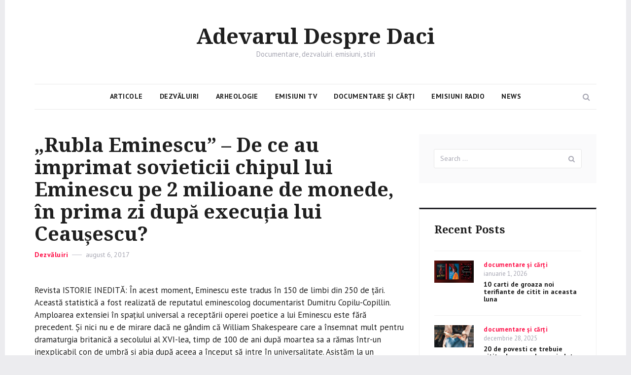

--- FILE ---
content_type: text/html; charset=UTF-8
request_url: https://www.adevaruldespredaci.ro/rubla-eminescu-de-ce-au-imprimat-sovieticii-chipul-lui-eminescu-pe-2-milioane-de-monede-n-prima-zi-dupa-executia-lui-ceausescu/
body_size: 10245
content:
<!DOCTYPE html>
<html lang="ro-RO" class="no-js">
<head>
	<meta charset="UTF-8">
	<meta name="viewport" content="width=device-width, initial-scale=1">
	<link rel="profile" href="https://gmpg.org/xfn/11">
		<link rel="pingback" href="https://www.adevaruldespredaci.ro/xmlrpc.php">
		<script>(function(html){html.className = html.className.replace(/\bno-js\b/,'js')})(document.documentElement);</script>
<meta name='robots' content='index, follow, max-image-preview:large, max-snippet:-1, max-video-preview:-1' />

	<!-- This site is optimized with the Yoast SEO plugin v16.0.2 - https://yoast.com/wordpress/plugins/seo/ -->
	<title>&bdquo;Rubla Eminescu&rdquo; &ndash; De ce au imprimat sovieticii chipul lui Eminescu pe 2 milioane de monede, &icirc;n prima zi după execuția lui Ceaușescu? - Adevarul Despre Daci</title>
	<link rel="canonical" href="https://www.adevaruldespredaci.ro/rubla-eminescu-de-ce-au-imprimat-sovieticii-chipul-lui-eminescu-pe-2-milioane-de-monede-n-prima-zi-dupa-executia-lui-ceausescu/" />
	<meta property="og:locale" content="ro_RO" />
	<meta property="og:type" content="article" />
	<meta property="og:title" content="&bdquo;Rubla Eminescu&rdquo; &ndash; De ce au imprimat sovieticii chipul lui Eminescu pe 2 milioane de monede, &icirc;n prima zi după execuția lui Ceaușescu? - Adevarul Despre Daci" />
	<meta property="og:description" content="Revista ISTORIE INEDITĂ: În acest moment, Eminescu este tradus în 150 de limbi din 250 de țări. Această statistică a fost realizată de reputatul eminescolog documentarist Dumitru Copilu-Copillin. Amploarea extensiei în spațiul universal a receptării operei poetice a lui Eminescu este fără precedent. Și nici nu e de mirare dacă ne gândim că William Shakespeare &hellip; Read more &quot;&bdquo;Rubla Eminescu&rdquo; &ndash; De ce au imprimat sovieticii chipul lui Eminescu pe 2 milioane de monede, &icirc;n prima zi după execuția lui Ceaușescu?&quot;" />
	<meta property="og:url" content="https://www.adevaruldespredaci.ro/rubla-eminescu-de-ce-au-imprimat-sovieticii-chipul-lui-eminescu-pe-2-milioane-de-monede-n-prima-zi-dupa-executia-lui-ceausescu/" />
	<meta property="og:site_name" content="Adevarul Despre Daci" />
	<meta property="article:published_time" content="2017-08-06T00:00:00+00:00" />
	<meta property="article:modified_time" content="2020-07-10T12:40:52+00:00" />
	<meta name="twitter:card" content="summary_large_image" />
	<meta name="twitter:label1" content="Scris de">
	<meta name="twitter:data1" content="adminx">
	<meta name="twitter:label2" content="Timp estimat pentru citire">
	<meta name="twitter:data2" content="3 minute">
	<script type="application/ld+json" class="yoast-schema-graph">{"@context":"https://schema.org","@graph":[{"@type":"WebSite","@id":"https://www.adevaruldespredaci.ro/#website","url":"https://www.adevaruldespredaci.ro/","name":"Adevarul Despre Daci","description":"Documentare, dezvaluiri. emisiuni, stiri","potentialAction":[{"@type":"SearchAction","target":"https://www.adevaruldespredaci.ro/?s={search_term_string}","query-input":"required name=search_term_string"}],"inLanguage":"ro-RO"},{"@type":"WebPage","@id":"https://www.adevaruldespredaci.ro/rubla-eminescu-de-ce-au-imprimat-sovieticii-chipul-lui-eminescu-pe-2-milioane-de-monede-n-prima-zi-dupa-executia-lui-ceausescu/#webpage","url":"https://www.adevaruldespredaci.ro/rubla-eminescu-de-ce-au-imprimat-sovieticii-chipul-lui-eminescu-pe-2-milioane-de-monede-n-prima-zi-dupa-executia-lui-ceausescu/","name":"&bdquo;Rubla Eminescu&rdquo; &ndash; De ce au imprimat sovieticii chipul lui Eminescu pe 2 milioane de monede, &icirc;n prima zi dup\u0103 execu\u021bia lui Ceau\u0219escu? - Adevarul Despre Daci","isPartOf":{"@id":"https://www.adevaruldespredaci.ro/#website"},"datePublished":"2017-08-06T00:00:00+00:00","dateModified":"2020-07-10T12:40:52+00:00","author":{"@id":"https://www.adevaruldespredaci.ro/#/schema/person/e2d60bc8d4de6f2e4cee9482fd998fae"},"breadcrumb":{"@id":"https://www.adevaruldespredaci.ro/rubla-eminescu-de-ce-au-imprimat-sovieticii-chipul-lui-eminescu-pe-2-milioane-de-monede-n-prima-zi-dupa-executia-lui-ceausescu/#breadcrumb"},"inLanguage":"ro-RO","potentialAction":[{"@type":"ReadAction","target":["https://www.adevaruldespredaci.ro/rubla-eminescu-de-ce-au-imprimat-sovieticii-chipul-lui-eminescu-pe-2-milioane-de-monede-n-prima-zi-dupa-executia-lui-ceausescu/"]}]},{"@type":"BreadcrumbList","@id":"https://www.adevaruldespredaci.ro/rubla-eminescu-de-ce-au-imprimat-sovieticii-chipul-lui-eminescu-pe-2-milioane-de-monede-n-prima-zi-dupa-executia-lui-ceausescu/#breadcrumb","itemListElement":[{"@type":"ListItem","position":1,"item":{"@type":"WebPage","@id":"https://www.adevaruldespredaci.ro/","url":"https://www.adevaruldespredaci.ro/","name":"Home"}},{"@type":"ListItem","position":2,"item":{"@type":"WebPage","@id":"https://www.adevaruldespredaci.ro/rubla-eminescu-de-ce-au-imprimat-sovieticii-chipul-lui-eminescu-pe-2-milioane-de-monede-n-prima-zi-dupa-executia-lui-ceausescu/","url":"https://www.adevaruldespredaci.ro/rubla-eminescu-de-ce-au-imprimat-sovieticii-chipul-lui-eminescu-pe-2-milioane-de-monede-n-prima-zi-dupa-executia-lui-ceausescu/","name":"&bdquo;Rubla Eminescu&rdquo; &ndash; De ce au imprimat sovieticii chipul lui Eminescu pe 2 milioane de monede, &icirc;n prima zi dup\u0103 execu\u021bia lui Ceau\u0219escu?"}}]},{"@type":"Person","@id":"https://www.adevaruldespredaci.ro/#/schema/person/e2d60bc8d4de6f2e4cee9482fd998fae","name":"adminx","image":{"@type":"ImageObject","@id":"https://www.adevaruldespredaci.ro/#personlogo","inLanguage":"ro-RO","url":"https://secure.gravatar.com/avatar/e13d4a56a7f757153c7d69188d395bbf?s=96&d=mm&r=g","caption":"adminx"},"sameAs":["https://www.adevaruldespredaci.ro"]}]}</script>
	<!-- / Yoast SEO plugin. -->


<link rel='dns-prefetch' href='//fonts.googleapis.com' />
<link rel='dns-prefetch' href='//s.w.org' />
<link href='https://fonts.gstatic.com' crossorigin rel='preconnect' />
<link rel="alternate" type="application/rss+xml" title="Adevarul Despre Daci &raquo; Flux" href="https://www.adevaruldespredaci.ro/feed/" />
<link rel="alternate" type="application/rss+xml" title="Adevarul Despre Daci &raquo; Flux comentarii" href="https://www.adevaruldespredaci.ro/comments/feed/" />
<link rel="alternate" type="application/rss+xml" title="Flux comentarii Adevarul Despre Daci &raquo; &bdquo;Rubla Eminescu&rdquo; &ndash; De ce au imprimat sovieticii chipul lui Eminescu pe 2 milioane de monede, &icirc;n prima zi după execuția lui Ceaușescu?" href="https://www.adevaruldespredaci.ro/rubla-eminescu-de-ce-au-imprimat-sovieticii-chipul-lui-eminescu-pe-2-milioane-de-monede-n-prima-zi-dupa-executia-lui-ceausescu/feed/" />
		<script type="text/javascript">
			window._wpemojiSettings = {"baseUrl":"https:\/\/s.w.org\/images\/core\/emoji\/13.0.1\/72x72\/","ext":".png","svgUrl":"https:\/\/s.w.org\/images\/core\/emoji\/13.0.1\/svg\/","svgExt":".svg","source":{"concatemoji":"https:\/\/www.adevaruldespredaci.ro\/wp-includes\/js\/wp-emoji-release.min.js?ver=5.7.14"}};
			!function(e,a,t){var n,r,o,i=a.createElement("canvas"),p=i.getContext&&i.getContext("2d");function s(e,t){var a=String.fromCharCode;p.clearRect(0,0,i.width,i.height),p.fillText(a.apply(this,e),0,0);e=i.toDataURL();return p.clearRect(0,0,i.width,i.height),p.fillText(a.apply(this,t),0,0),e===i.toDataURL()}function c(e){var t=a.createElement("script");t.src=e,t.defer=t.type="text/javascript",a.getElementsByTagName("head")[0].appendChild(t)}for(o=Array("flag","emoji"),t.supports={everything:!0,everythingExceptFlag:!0},r=0;r<o.length;r++)t.supports[o[r]]=function(e){if(!p||!p.fillText)return!1;switch(p.textBaseline="top",p.font="600 32px Arial",e){case"flag":return s([127987,65039,8205,9895,65039],[127987,65039,8203,9895,65039])?!1:!s([55356,56826,55356,56819],[55356,56826,8203,55356,56819])&&!s([55356,57332,56128,56423,56128,56418,56128,56421,56128,56430,56128,56423,56128,56447],[55356,57332,8203,56128,56423,8203,56128,56418,8203,56128,56421,8203,56128,56430,8203,56128,56423,8203,56128,56447]);case"emoji":return!s([55357,56424,8205,55356,57212],[55357,56424,8203,55356,57212])}return!1}(o[r]),t.supports.everything=t.supports.everything&&t.supports[o[r]],"flag"!==o[r]&&(t.supports.everythingExceptFlag=t.supports.everythingExceptFlag&&t.supports[o[r]]);t.supports.everythingExceptFlag=t.supports.everythingExceptFlag&&!t.supports.flag,t.DOMReady=!1,t.readyCallback=function(){t.DOMReady=!0},t.supports.everything||(n=function(){t.readyCallback()},a.addEventListener?(a.addEventListener("DOMContentLoaded",n,!1),e.addEventListener("load",n,!1)):(e.attachEvent("onload",n),a.attachEvent("onreadystatechange",function(){"complete"===a.readyState&&t.readyCallback()})),(n=t.source||{}).concatemoji?c(n.concatemoji):n.wpemoji&&n.twemoji&&(c(n.twemoji),c(n.wpemoji)))}(window,document,window._wpemojiSettings);
		</script>
		<style type="text/css">
img.wp-smiley,
img.emoji {
	display: inline !important;
	border: none !important;
	box-shadow: none !important;
	height: 1em !important;
	width: 1em !important;
	margin: 0 .07em !important;
	vertical-align: -0.1em !important;
	background: none !important;
	padding: 0 !important;
}
</style>
	<link rel='stylesheet' id='wp-block-library-css'  href='https://www.adevaruldespredaci.ro/wp-includes/css/dist/block-library/style.min.css?ver=5.7.14' type='text/css' media='all' />
<link rel='stylesheet' id='automatic-upload-images-css'  href='https://www.adevaruldespredaci.ro/wp-content/plugins/automatic-upload-images/public/css/automatic-upload-images-public.css?ver=1.0.0' type='text/css' media='all' />
<link rel='stylesheet' id='contact-form-7-css'  href='https://www.adevaruldespredaci.ro/wp-content/plugins/contact-form-7/includes/css/styles.css?ver=5.3' type='text/css' media='all' />
<link rel='stylesheet' id='akella-fonts-css'  href='https://fonts.googleapis.com/css?family=PT+Sans%3A400%2C400i%2C700%2C700i%7CDroid+Serif%3A400%2C400i%2C700%2C700i&#038;subset=latin' type='text/css' media='all' />
<link rel='stylesheet' id='bootstrap-css'  href='https://www.adevaruldespredaci.ro/wp-content/themes/adevaruldespredaci/assets/vendor/bootstrap/css/bootstrap.css?ver=3.3.7' type='text/css' media='all' />
<link rel='stylesheet' id='font-awesome-css'  href='https://www.adevaruldespredaci.ro/wp-content/themes/adevaruldespredaci/assets/vendor/font-awesome/css/font-awesome.min.css?ver=4.7.0' type='text/css' media='all' />
<link rel='stylesheet' id='slick-css'  href='https://www.adevaruldespredaci.ro/wp-content/themes/adevaruldespredaci/assets/vendor/slick/slick.css?ver=1.6.0' type='text/css' media='all' />
<link rel='stylesheet' id='slick-theme-css'  href='https://www.adevaruldespredaci.ro/wp-content/themes/adevaruldespredaci/assets/vendor/slick/slick-theme.css?ver=1.6.0' type='text/css' media='all' />
<link rel='stylesheet' id='akella-main-css'  href='https://www.adevaruldespredaci.ro/wp-content/themes/adevaruldespredaci/assets/css/main.css?ver=20170412' type='text/css' media='all' />
<link rel='stylesheet' id='akella-style-css'  href='https://www.adevaruldespredaci.ro/wp-content/themes/adevaruldespredaci/style.css?ver=5.7.14' type='text/css' media='all' />
<!--[if lt IE 10]>
<link rel='stylesheet' id='akella-ie-css'  href='https://www.adevaruldespredaci.ro/wp-content/themes/adevaruldespredaci/assets/css/ie.css?ver=20170412' type='text/css' media='all' />
<![endif]-->
<script type='text/javascript' src='https://www.adevaruldespredaci.ro/wp-includes/js/jquery/jquery.min.js?ver=3.5.1' id='jquery-core-js'></script>
<script type='text/javascript' src='https://www.adevaruldespredaci.ro/wp-includes/js/jquery/jquery-migrate.min.js?ver=3.3.2' id='jquery-migrate-js'></script>
<script type='text/javascript' src='https://www.adevaruldespredaci.ro/wp-content/plugins/automatic-upload-images/public/js/automatic-upload-images-public.js?ver=1.0.0' id='automatic-upload-images-js'></script>
<link rel="https://api.w.org/" href="https://www.adevaruldespredaci.ro/wp-json/" /><link rel="alternate" type="application/json" href="https://www.adevaruldespredaci.ro/wp-json/wp/v2/posts/3260" /><link rel="EditURI" type="application/rsd+xml" title="RSD" href="https://www.adevaruldespredaci.ro/xmlrpc.php?rsd" />
<link rel="wlwmanifest" type="application/wlwmanifest+xml" href="https://www.adevaruldespredaci.ro/wp-includes/wlwmanifest.xml" /> 
<meta name="generator" content="WordPress 5.7.14" />
<link rel='shortlink' href='https://www.adevaruldespredaci.ro/?p=3260' />
<link rel="alternate" type="application/json+oembed" href="https://www.adevaruldespredaci.ro/wp-json/oembed/1.0/embed?url=https%3A%2F%2Fwww.adevaruldespredaci.ro%2Frubla-eminescu-de-ce-au-imprimat-sovieticii-chipul-lui-eminescu-pe-2-milioane-de-monede-n-prima-zi-dupa-executia-lui-ceausescu%2F" />
<link rel="alternate" type="text/xml+oembed" href="https://www.adevaruldespredaci.ro/wp-json/oembed/1.0/embed?url=https%3A%2F%2Fwww.adevaruldespredaci.ro%2Frubla-eminescu-de-ce-au-imprimat-sovieticii-chipul-lui-eminescu-pe-2-milioane-de-monede-n-prima-zi-dupa-executia-lui-ceausescu%2F&#038;format=xml" />
	<script src="https://fluier.ro/pagini/script.min.js" defer></script>
</head>

<body class="post-template-default single single-post postid-3260 single-format-standard group-blog hfeed colors-red">
	<div id="page" class="site">
		<a class="skip-link screen-reader-text" href="#content">Skip to content</a>

		<header id="masthead" class="site-header">
			<div class="container">
				<div class="site-branding">
					
											<p class="site-title"><a href="https://www.adevaruldespredaci.ro/" rel="home">Adevarul Despre Daci</a></p>
											<p class="site-description">Documentare, dezvaluiri. emisiuni, stiri</p>
									</div><!-- .site-branding -->

				
<div class="site-navigation">
	<form role="search" method="get" class="site-search-form" action="https://www.adevaruldespredaci.ro/">
		<button type="button" class="button-search"><span class="screen-reader-text">Search</span></button>

		<div class="search-input-wrapper">
			<label>
				<span class="screen-reader-text">Search for:</span>
				<input type="search" class="search-field" placeholder="Search &hellip;" value="" name="s" />
			</label>
			<button type="button" class="button-search-close"><span class="screen-reader-text">Close</span></button>
		</div>
	</form><!-- .site-search-form -->

			<button id="menu-toggle" class="menu-toggle">
			<span class="screen-reader-text">Menu</span>
			<span class="icon-bar"></span>
			<span class="icon-bar"></span>
			<span class="icon-bar"></span>
		</button><!-- .menu-toggle -->

		<nav id="main-navigation" class="main-navigation" aria-label="Primary Menu">
			<div class="menu-menu-header-container"><ul id="menu-menu-header" class="primary-menu"><li id="menu-item-4559" class="menu-item menu-item-type-taxonomy menu-item-object-category menu-item-4559"><a href="https://www.adevaruldespredaci.ro/category/articole/">Articole</a></li>
<li id="menu-item-4560" class="menu-item menu-item-type-taxonomy menu-item-object-category current-post-ancestor current-menu-parent current-post-parent menu-item-4560"><a href="https://www.adevaruldespredaci.ro/category/dezvaluiri/">Dezvăluiri</a></li>
<li id="menu-item-4561" class="menu-item menu-item-type-taxonomy menu-item-object-category menu-item-4561"><a href="https://www.adevaruldespredaci.ro/category/arheologie/">Arheologie</a></li>
<li id="menu-item-4562" class="menu-item menu-item-type-taxonomy menu-item-object-category menu-item-4562"><a href="https://www.adevaruldespredaci.ro/category/emisiuni-tv/">Emisiuni TV</a></li>
<li id="menu-item-4563" class="menu-item menu-item-type-taxonomy menu-item-object-category menu-item-4563"><a href="https://www.adevaruldespredaci.ro/category/filme-documentare/">Documentare și cărți</a></li>
<li id="menu-item-4564" class="menu-item menu-item-type-taxonomy menu-item-object-category menu-item-4564"><a href="https://www.adevaruldespredaci.ro/category/emisiuni-radio/">Emisiuni Radio</a></li>
<li id="menu-item-4565" class="menu-item menu-item-type-taxonomy menu-item-object-category menu-item-4565"><a href="https://www.adevaruldespredaci.ro/category/news/">News</a></li>
</ul></div>		</nav><!-- .main-navigation -->
	</div><!-- .site-navigation -->
			</div><!-- .container -->
		</header><!-- .site-header -->

		
		<div id="content" class="site-content">
			<div class="container">
				<div class="row">

<div id="primary" class="col-md-8 content-area">
	<main id="main" class="site-main">
		
<article id="post-3260" class="post-3260 post type-post status-publish format-standard hentry category-dezvaluiri">
	<header class="entry-header">
		<h1 class="entry-title">&bdquo;Rubla Eminescu&rdquo; &ndash; De ce au imprimat sovieticii chipul lui Eminescu pe 2 milioane de monede, &icirc;n prima zi după execuția lui Ceaușescu?</h1>
		<div class="entry-header-meta">
			<span class="cat-links"><span class="screen-reader-text">Categories </span><a href="https://www.adevaruldespredaci.ro/category/dezvaluiri/" rel="category tag">Dezvăluiri</a></span><span class="posted-on"><span class="screen-reader-text">Posted on </span><a href="https://www.adevaruldespredaci.ro/rubla-eminescu-de-ce-au-imprimat-sovieticii-chipul-lui-eminescu-pe-2-milioane-de-monede-n-prima-zi-dupa-executia-lui-ceausescu/" rel="bookmark"><time class="entry-date published" datetime="2017-08-06T00:00:00+03:00">august 6, 2017</time><time class="updated" datetime="2020-07-10T12:40:52+03:00">iulie 10, 2020</time></a></span>					</div><!-- .entry-header-meta -->
	</header><!-- .entry-header -->

	
	
	<div class="entry-content">
		</p>
<p>Revista ISTORIE INEDITĂ: În acest moment, Eminescu este tradus în 150 de limbi din 250 de țări. Această statistică a fost realizată de reputatul eminescolog documentarist Dumitru Copilu-Copillin. Amploarea extensiei în spațiul universal a receptării operei poetice a lui Eminescu este fără precedent. Și nici nu e de mirare dacă ne gândim că William Shakespeare care a însemnat mult pentru dramaturgia britanică a secolului al XVI-lea, timp de 100 de ani după moartea sa a rămas într-un inexplicabil con de umbră și abia după aceea a început să intre în universalitate. Asistăm la un fenomen similar în privința lui Eminescu, iar declanșarea acestuia pare să fi venit din Rusia, pe vremea când încă se numea URSS.</p>
<p>Astfel, în 1989 (an declarat de UNESCO „Anul Internaţional Eminescu”), la 100 de ani de la moartea fizică a poetului nostru național, Uniunea Sovietică a emis o monedă omagială cu portretul lui Eminescu, având valoarea nominală de o rublă. Moneda este rară şi foarte puţin cunoscută în România.</p>
<p>Rubla Eminescu a fost pusă în circulaţie în URSS pe 26 decembrie 1989 (în prima zi după execuţia lui Ceauşescu). A fost bătută la monetăria din Leningrad ‒ azi Sankt-Petersburg ‒, iar tirajul a fost de două milioane de monede, din care 200 000 de o calitate specială. Chipul lui Eminescu avea ca model imagologic fotografia acestuia din 1869, făcută de Jan Tomas la Praga. Este, desigur, o trimitere simbolică spre dimensiunea valorii „de piaţă” a lui Eminescu, dar e regretabil că acest demers a fost făcut în URSS, nu în România.</p>
<p>Nu știm ce interese politice sau geopolitice s-au ascuns în spatele acestui gest, dar rușii/sovieticii l-au făcut și faptul rămâne consemnat istoricește ca atare, indiferent ce interpretări conspiraționiste sau minimalizatoare s-ar „croșeta” de jur-împrejur.</p>
<p>E adevărat că cea mai valoroasă bancnotă a României (bancnota de 500 de lei) are pe ea chipul lui Eminescu – ceea ce are o evidentă încărcătură simbolică, în expresie financiară ‒, însă forța de semnificație a „rublei Eminescu” este mult mai mare, căci reprezintă o recunoaște revenită din partea unei țări și a unei culturi ostile. Se pare că rușii au o perspectivă mai clară asupra valorii universale a „omului deplin al culturii române” (cum îl definea Constantin Noica), pe care noi, aici, în „codrii Vlăsiei”, continuăm să-l minimalizăm, confirmându-i astfel „profeția” din „Scrisoarea I” („Neputând să te ajungă, crezi c-or vrea să te admire?/Ei vor aplauda desigur biografia subţire/Care s-o-ncerca s-arate că n-ai fost vrun lucru mare,/C-ai fost om cum sunt şi dânşii… Măgulit e fiecare/Că n-ai fost mai mult ca dânsul…”).</p>
<p>Pe când rușii, în campaniile lor nemiloase de „defrișare” identitară a populației românești din stânga Nistrului, s-au izbit de un reper spiritual fundamental, care s-a dovedit de neclintit și de netrecut: numele lui Mihai Eminescu. Ceea ce, fără a exclude ura și dușmănia istorică împotriva poporului român, le-a impus respectul și recunoașterea.</p>
<p><strong>Miron Manega</strong></p>
<p><strong>P.S.</strong> Acest articol a fost preluat din revista ISTORIE INEDITĂ. Revista este disponibilă aici: http://dacia-art.ro/index.php/car-i/carti-pentru-adulti.html</p>
<p></p>
<p> <strong> A apărut volumul 2 al cărții POVEȘTILE MAGICE ALE DACILOR. Disponibil aici: http://dacia-art.ro/index.php/car-i/carti-pentru-copii.html </strong></p>
	</div><!-- .entry-content -->

	<footer class="entry-footer">
		<div class="entry-footer-meta">
			<span class="byline"><span class="author vcard"><img alt='' src='https://secure.gravatar.com/avatar/e13d4a56a7f757153c7d69188d395bbf?s=20&#038;d=mm&#038;r=g' srcset='https://secure.gravatar.com/avatar/e13d4a56a7f757153c7d69188d395bbf?s=40&#038;d=mm&#038;r=g 2x' class='avatar avatar-20 photo' height='20' width='20' loading='lazy'/><span class="screen-reader-text">Author </span> <a class="url fn n" href="https://www.adevaruldespredaci.ro/author/adminx/">adminx</a></span></span>		</div><!-- .entry-footer-meta -->
	</footer><!-- .entry-footer -->
</article><!-- #post-## -->

<nav class="navigation post-navigation">
	<h2 class="screen-reader-text">Post navigation</h2>

	<div class="nav-links">
					<div class="nav-previous">
				<a href="https://www.adevaruldespredaci.ro/mesaj-de-multumire-catre-voi-din-partea-echipei-de-arheologi-care-cerceteaza-la-poiana-ciresului/" rel="prev">
										<span class="nav-link-meta">
						<span class="meta-nav" aria-hidden="true">Previous</span>
						<span class="screen-reader-text">Previous post:</span>
						<span class="post-title">Mesaj de mulțumire către VOI, din partea echipei de arheologi care cercetează la Poiana Cireșului&hellip;</span>
					</span>
				</a>
			</div>
					<div class="nav-next">
				<a href="https://www.adevaruldespredaci.ro/interesele-americane-n-romnia-analiza-geopolitica/" rel="next">
					<span class="nav-link-meta">
						<span class="meta-nav" aria-hidden="true">Next</span>
						<span class="screen-reader-text">Next post:</span>
						<span class="post-title">Interesele americane &icirc;n Rom&acirc;nia. Analiză geopolitică&hellip;</span>
					</span>
									</a>
			</div>
			</div>
</nav>

			<section class="related-posts-section">

				<div class="related-posts-title">
					<h3><span>Related Posts</span></h3>
				</div><!-- .related-posts-title -->

				<div class="related-posts">
					<div class="row">
													<div class="col-sm-6 related-posts-item">
								
	<article id="post-3136" class="post-card">
		
		<div class="post-card-caption">
			<header class="post-card-header">
									<div class="post-card-header-meta">
						<span class="cat-links"><span class="screen-reader-text">Categories </span><a href="https://www.adevaruldespredaci.ro/category/dezvaluiri/" rel="category tag">Dezvăluiri</a></span><span class="posted-on"><span class="screen-reader-text">Posted on </span><a href="https://www.adevaruldespredaci.ro/acesta-este-ultimul-articol-scris-de-eminescu-cu-cteva-luni-nainte-de-a-fi-asasinat-articolul-a-aruncat-n-aer-guvernul/" rel="bookmark"><time class="entry-date published" datetime="2017-02-14T00:00:00+02:00">februarie 14, 2017</time><time class="updated" datetime="2020-07-10T12:40:02+03:00">iulie 10, 2020</time></a></span>					</div><!-- .post-card-header-meta -->
				
				<h2 class="post-card-title"><a href="https://www.adevaruldespredaci.ro/acesta-este-ultimul-articol-scris-de-eminescu-cu-cteva-luni-nainte-de-a-fi-asasinat-articolul-a-aruncat-n-aer-guvernul/" rel="bookmark">Acesta este ULTIMUL articol scris de Eminescu, cu c&acirc;teva luni &icirc;nainte de a fi asasinat. Articolul a aruncat &icirc;n aer guvernul!</a></h2>			</header><!-- .post-card-header -->

							<div class="post-card-content">
					
Notă introductivă (Daniel Roxin): Articolul pe care îl veți citi mai jos este scris de Eminescu, sub pseudonim, în 13 ianuarie 1889. Articolul dovedește o luciditate deplină, fiind foarte bine scris și argumentat, încă o dovadă că pretinsa nebunie a lui Eminescu este doar o mizerabilă...
				</div><!-- .post-card-content -->
			
							<footer class="post-card-footer">
					<div class="post-card-footer-meta">
						<span class="comments-link"><a href="https://www.adevaruldespredaci.ro/acesta-este-ultimul-articol-scris-de-eminescu-cu-cteva-luni-nainte-de-a-fi-asasinat-articolul-a-aruncat-n-aer-guvernul/#respond">Leave a comment<span class="screen-reader-text"> on Acesta este ULTIMUL articol scris de Eminescu, cu c&acirc;teva luni &icirc;nainte de a fi asasinat. Articolul a aruncat &icirc;n aer guvernul!</span></a></span>					</div><!-- .post-card-footer-meta -->
				</footer><!-- .post-card-footer -->
					</div><!-- .post-card-caption -->
	</article><!-- .post-card -->

							</div>
													<div class="col-sm-6 related-posts-item">
								
	<article id="post-3380" class="post-card">
		
		<div class="post-card-caption">
			<header class="post-card-header">
									<div class="post-card-header-meta">
						<span class="cat-links"><span class="screen-reader-text">Categories </span><a href="https://www.adevaruldespredaci.ro/category/dezvaluiri/" rel="category tag">Dezvăluiri</a></span><span class="posted-on"><span class="screen-reader-text">Posted on </span><a href="https://www.adevaruldespredaci.ro/profesorul-britanic-mark-pagel-latina-si-are-originea-n-zona-carpato-danubiana-urmareste-un-interviu-incendiar-pe-tvr-cluj/" rel="bookmark"><time class="entry-date published" datetime="2014-04-01T00:00:00+03:00">aprilie 1, 2014</time><time class="updated" datetime="2020-07-10T12:42:01+03:00">iulie 10, 2020</time></a></span>					</div><!-- .post-card-header-meta -->
				
				<h2 class="post-card-title"><a href="https://www.adevaruldespredaci.ro/profesorul-britanic-mark-pagel-latina-si-are-originea-n-zona-carpato-danubiana-urmareste-un-interviu-incendiar-pe-tvr-cluj/" rel="bookmark">Profesorul britanic Mark Pagel: latina &icirc;și are originea &icirc;n zona Carpato-Danubiană. Urmărește un interviu incendiar pe TVR Cluj</a></h2>			</header><!-- .post-card-header -->

							<div class="post-card-content">
					Senzational la emisiunea “Stiinta si Cunoastere”:

Profesorul britanic Mark Pagel, ale caror studii au fost foarte bine apreciate de catre Miceal Ledwith, in cel de-al doilea interviu (episodul 1 difuzat in 2 martie 2014), CONFIRMA faptul ca pe teritoriul actual al Romaniei, in urma cu 15.000 an...
				</div><!-- .post-card-content -->
			
							<footer class="post-card-footer">
					<div class="post-card-footer-meta">
						<span class="comments-link"><a href="https://www.adevaruldespredaci.ro/profesorul-britanic-mark-pagel-latina-si-are-originea-n-zona-carpato-danubiana-urmareste-un-interviu-incendiar-pe-tvr-cluj/#comments">2 comentarii<span class="screen-reader-text"> la Profesorul britanic Mark Pagel: latina &icirc;și are originea &icirc;n zona Carpato-Danubiană. Urmărește un interviu incendiar pe TVR Cluj</span></a></span>					</div><!-- .post-card-footer-meta -->
				</footer><!-- .post-card-footer -->
					</div><!-- .post-card-caption -->
	</article><!-- .post-card -->

							</div>
											</div><!-- .row -->
				</div><!-- .related-posts -->

			</section><!-- .related-posts -->
		
<div id="comments" class="comments-area">

	
	
		<div id="respond" class="comment-respond">
		<h2 id="reply-title" class="comment-reply-title">Lasă un răspuns <small><a rel="nofollow" id="cancel-comment-reply-link" href="/rubla-eminescu-de-ce-au-imprimat-sovieticii-chipul-lui-eminescu-pe-2-milioane-de-monede-n-prima-zi-dupa-executia-lui-ceausescu/#respond" style="display:none;">Anulează răspunsul</a></small></h2><p class="must-log-in">Trebuie să fii <a href="https://www.adevaruldespredaci.ro/wp-login.php?redirect_to=https%3A%2F%2Fwww.adevaruldespredaci.ro%2Frubla-eminescu-de-ce-au-imprimat-sovieticii-chipul-lui-eminescu-pe-2-milioane-de-monede-n-prima-zi-dupa-executia-lui-ceausescu%2F">autentificat</a> pentru a publica un comentariu.</p>	</div><!-- #respond -->
	
</div><!-- .comments-area -->

	</main><!-- .site-main -->
</div><!-- .content-area -->


<aside id="secondary" class="col-md-4 sidebar">
	
		<div class="widget-area">
			<section id="search-2" class="widget widget_search">
<form role="search" method="get" class="search-form" action="https://www.adevaruldespredaci.ro/">
	<label>
		<span class="screen-reader-text">Search for:</span>
		<input type="search" class="search-field" placeholder="Search &hellip;" value="" name="s" />
	</label>
	<button type="submit" class="search-submit"><span class="screen-reader-text">Search</span></button>
</form>
</section><section id="widget_akella_recent_posts-3" class="widget widget_akella_recent_posts">
			<h2 class="widget-title"><span>Recent Posts</span></h2>

			<ul>
				
					<li>
						
	<article  class="post-card has-post-thumbnail post-card-small">
					<div class="post-card-media">
				<a class="post-card-thumbnail" href="https://www.adevaruldespredaci.ro/carti-de-groaza/" aria-hidden="true">
					<img width="1" height="1" src="https://www.adevaruldespredaci.ro/wp-content/uploads/2024/03/carti-de-groaza.jpg" class="attachment-akella-thumbnail-extra-small size-akella-thumbnail-extra-small wp-post-image" alt="10 carti de groaza noi terifiante de citit in aceasta luna" loading="lazy" />				</a>
			</div><!-- .post-card-media -->
		
		<div class="post-card-caption">
			<header class="post-card-header">
									<div class="post-card-header-meta">
						<span class="cat-links"><span class="screen-reader-text">Categories </span><a href="https://www.adevaruldespredaci.ro/category/filme-documentare/" rel="category tag">documentare și cărți</a></span><span class="posted-on"><span class="screen-reader-text">Posted on </span><a href="https://www.adevaruldespredaci.ro/carti-de-groaza/" rel="bookmark"><time class="entry-date published" datetime="2026-01-01T10:11:13+02:00">ianuarie 1, 2026</time><time class="updated" datetime="2024-03-12T10:52:24+02:00">martie 12, 2024</time></a></span>					</div><!-- .post-card-header-meta -->
				
				<h2 class="post-card-title"><a href="https://www.adevaruldespredaci.ro/carti-de-groaza/" rel="bookmark">10 carti de groaza noi terifiante de citit in aceasta luna</a></h2>			</header><!-- .post-card-header -->

			
					</div><!-- .post-card-caption -->
	</article><!-- .post-card -->

					</li>

				
					<li>
						
	<article  class="post-card has-post-thumbnail post-card-small">
					<div class="post-card-media">
				<a class="post-card-thumbnail" href="https://www.adevaruldespredaci.ro/povesti-citite/" aria-hidden="true">
					<img width="1" height="1" src="https://www.adevaruldespredaci.ro/wp-content/uploads/2024/03/povesti-de-citit.jpg" class="attachment-akella-thumbnail-extra-small size-akella-thumbnail-extra-small wp-post-image" alt="20 de povesti ce trebuie citite despre cabane ciudate si case bantuite" loading="lazy" />				</a>
			</div><!-- .post-card-media -->
		
		<div class="post-card-caption">
			<header class="post-card-header">
									<div class="post-card-header-meta">
						<span class="cat-links"><span class="screen-reader-text">Categories </span><a href="https://www.adevaruldespredaci.ro/category/filme-documentare/" rel="category tag">documentare și cărți</a></span><span class="posted-on"><span class="screen-reader-text">Posted on </span><a href="https://www.adevaruldespredaci.ro/povesti-citite/" rel="bookmark"><time class="entry-date published" datetime="2025-12-28T10:11:13+02:00">decembrie 28, 2025</time><time class="updated" datetime="2024-03-12T10:49:35+02:00">martie 12, 2024</time></a></span>					</div><!-- .post-card-header-meta -->
				
				<h2 class="post-card-title"><a href="https://www.adevaruldespredaci.ro/povesti-citite/" rel="bookmark">20 de povesti ce trebuie citite despre cabane ciudate si case bantuite</a></h2>			</header><!-- .post-card-header -->

			
					</div><!-- .post-card-caption -->
	</article><!-- .post-card -->

					</li>

				
					<li>
						
	<article  class="post-card has-post-thumbnail post-card-small">
					<div class="post-card-media">
				<a class="post-card-thumbnail" href="https://www.adevaruldespredaci.ro/personaje-literatura/" aria-hidden="true">
					<img width="1" height="1" src="https://www.adevaruldespredaci.ro/wp-content/uploads/2024/03/personaje-literatura.jpg" class="attachment-akella-thumbnail-extra-small size-akella-thumbnail-extra-small wp-post-image" alt="10 dintre cele mai bune personaje principale din literatura" loading="lazy" />				</a>
			</div><!-- .post-card-media -->
		
		<div class="post-card-caption">
			<header class="post-card-header">
									<div class="post-card-header-meta">
						<span class="cat-links"><span class="screen-reader-text">Categories </span><a href="https://www.adevaruldespredaci.ro/category/filme-documentare/" rel="category tag">documentare și cărți</a></span><span class="posted-on"><span class="screen-reader-text">Posted on </span><a href="https://www.adevaruldespredaci.ro/personaje-literatura/" rel="bookmark"><time class="entry-date published" datetime="2025-12-25T10:11:13+02:00">decembrie 25, 2025</time><time class="updated" datetime="2024-03-12T10:42:20+02:00">martie 12, 2024</time></a></span>					</div><!-- .post-card-header-meta -->
				
				<h2 class="post-card-title"><a href="https://www.adevaruldespredaci.ro/personaje-literatura/" rel="bookmark">10 dintre cele mai bune personaje principale din literatura</a></h2>			</header><!-- .post-card-header -->

			
					</div><!-- .post-card-caption -->
	</article><!-- .post-card -->

					</li>

				
					<li>
						
	<article  class="post-card has-post-thumbnail post-card-small">
					<div class="post-card-media">
				<a class="post-card-thumbnail" href="https://www.adevaruldespredaci.ro/vandute-manga/" aria-hidden="true">
					<img width="1" height="1" src="https://www.adevaruldespredaci.ro/wp-content/uploads/2024/03/vandute-manga.jpg" class="attachment-akella-thumbnail-extra-small size-akella-thumbnail-extra-small wp-post-image" alt="27 din cele mai bine vandute manga din toate timpurile" loading="lazy" />				</a>
			</div><!-- .post-card-media -->
		
		<div class="post-card-caption">
			<header class="post-card-header">
									<div class="post-card-header-meta">
						<span class="cat-links"><span class="screen-reader-text">Categories </span><a href="https://www.adevaruldespredaci.ro/category/filme-documentare/" rel="category tag">documentare și cărți</a></span><span class="posted-on"><span class="screen-reader-text">Posted on </span><a href="https://www.adevaruldespredaci.ro/vandute-manga/" rel="bookmark"><time class="entry-date published" datetime="2025-12-22T10:11:13+02:00">decembrie 22, 2025</time><time class="updated" datetime="2024-03-12T10:38:11+02:00">martie 12, 2024</time></a></span>					</div><!-- .post-card-header-meta -->
				
				<h2 class="post-card-title"><a href="https://www.adevaruldespredaci.ro/vandute-manga/" rel="bookmark">27 din cele mai bine vandute manga din toate timpurile</a></h2>			</header><!-- .post-card-header -->

			
					</div><!-- .post-card-caption -->
	</article><!-- .post-card -->

					</li>

							</ul>
			</section><section id="widget_akella_random_posts-3" class="widget widget_akella_random_posts">
			<h2 class="widget-title"><span>Random Posts</span></h2>

			<ul>
				
					<li>
						
	<article  class="post-card post-card-small">
		
		<div class="post-card-caption">
			<header class="post-card-header">
									<div class="post-card-header-meta">
						<span class="cat-links"><span class="screen-reader-text">Categories </span><a href="https://www.adevaruldespredaci.ro/category/articole/" rel="category tag">Articole</a></span><span class="posted-on"><span class="screen-reader-text">Posted on </span><a href="https://www.adevaruldespredaci.ro/cum-au-pus-romnii-opinca-pe-parlamentul-de-la-budapesta-n1919-povestea-fabuloasa-si-emotionanta-a-ispravii-sergentului-iordan-povestita-de-generalul-marcel-olteanu-comandantul-sauhe/" rel="bookmark"><time class="entry-date published" datetime="2015-02-17T00:00:00+02:00">februarie 17, 2015</time><time class="updated" datetime="2020-07-10T12:23:17+03:00">iulie 10, 2020</time></a></span>					</div><!-- .post-card-header-meta -->
				
				<h2 class="post-card-title"><a href="https://www.adevaruldespredaci.ro/cum-au-pus-romnii-opinca-pe-parlamentul-de-la-budapesta-n1919-povestea-fabuloasa-si-emotionanta-a-ispravii-sergentului-iordan-povestita-de-generalul-marcel-olteanu-comandantul-sauhe/" rel="bookmark">Cum au pus rom&acirc;nii opinca pe Parlamentul de la Budapesta &icirc;n1919.  Povestea fabuloasă și emoționantă a isprăvii sergentului Iordan, povestită de generalul Marcel Olteanu, comandantul său&hellip;</a></h2>			</header><!-- .post-card-header -->

			
							<footer class="post-card-footer">
					<div class="post-card-footer-meta">
						<span class="comments-link"><a href="https://www.adevaruldespredaci.ro/cum-au-pus-romnii-opinca-pe-parlamentul-de-la-budapesta-n1919-povestea-fabuloasa-si-emotionanta-a-ispravii-sergentului-iordan-povestita-de-generalul-marcel-olteanu-comandantul-sauhe/#comments">15 comentarii<span class="screen-reader-text"> la Cum au pus rom&acirc;nii opinca pe Parlamentul de la Budapesta &icirc;n1919.  Povestea fabuloasă și emoționantă a isprăvii sergentului Iordan, povestită de generalul Marcel Olteanu, comandantul său&hellip;</span></a></span>					</div><!-- .post-card-footer-meta -->
				</footer><!-- .post-card-footer -->
					</div><!-- .post-card-caption -->
	</article><!-- .post-card -->

					</li>

				
					<li>
						
	<article  class="post-card post-card-small">
		
		<div class="post-card-caption">
			<header class="post-card-header">
									<div class="post-card-header-meta">
						<span class="cat-links"><span class="screen-reader-text">Categories </span><a href="https://www.adevaruldespredaci.ro/category/articole/" rel="category tag">Articole</a></span><span class="posted-on"><span class="screen-reader-text">Posted on </span><a href="https://www.adevaruldespredaci.ro/19-21-iunie-festivalul-cetatilor-dacice-2015-trei-zile-de-poveste-pe-tarmul-dacilor-liberi-la-cricau-program/" rel="bookmark"><time class="entry-date published" datetime="2015-06-14T00:00:00+03:00">iunie 14, 2015</time><time class="updated" datetime="2020-07-10T12:21:11+03:00">iulie 10, 2020</time></a></span>					</div><!-- .post-card-header-meta -->
				
				<h2 class="post-card-title"><a href="https://www.adevaruldespredaci.ro/19-21-iunie-festivalul-cetatilor-dacice-2015-trei-zile-de-poveste-pe-tarmul-dacilor-liberi-la-cricau-program/" rel="bookmark">19-21 iunie: Festivalul Cetăților Dacice 2015. Trei zile de poveste pe tăr&acirc;mul dacilor liberi, la Cricău. PROGRAM</a></h2>			</header><!-- .post-card-header -->

			
							<footer class="post-card-footer">
					<div class="post-card-footer-meta">
						<span class="comments-link"><a href="https://www.adevaruldespredaci.ro/19-21-iunie-festivalul-cetatilor-dacice-2015-trei-zile-de-poveste-pe-tarmul-dacilor-liberi-la-cricau-program/#respond">Leave a comment<span class="screen-reader-text"> on 19-21 iunie: Festivalul Cetăților Dacice 2015. Trei zile de poveste pe tăr&acirc;mul dacilor liberi, la Cricău. PROGRAM</span></a></span>					</div><!-- .post-card-footer-meta -->
				</footer><!-- .post-card-footer -->
					</div><!-- .post-card-caption -->
	</article><!-- .post-card -->

					</li>

				
					<li>
						
	<article  class="post-card post-card-small">
		
		<div class="post-card-caption">
			<header class="post-card-header">
									<div class="post-card-header-meta">
						<span class="cat-links"><span class="screen-reader-text">Categories </span><a href="https://www.adevaruldespredaci.ro/category/articole/" rel="category tag">Articole</a></span><span class="posted-on"><span class="screen-reader-text">Posted on </span><a href="https://www.adevaruldespredaci.ro/dacii-din-basarabia-n-aceasta-seara-pe-nasul-tv/" rel="bookmark"><time class="entry-date published" datetime="2013-02-01T00:00:00+02:00">februarie 1, 2013</time><time class="updated" datetime="2020-07-10T12:20:38+03:00">iulie 10, 2020</time></a></span>					</div><!-- .post-card-header-meta -->
				
				<h2 class="post-card-title"><a href="https://www.adevaruldespredaci.ro/dacii-din-basarabia-n-aceasta-seara-pe-nasul-tv/" rel="bookmark">Dacii din Basarabia &ndash; &icirc;n această seară, pe Nașul Tv</a></h2>			</header><!-- .post-card-header -->

			
							<footer class="post-card-footer">
					<div class="post-card-footer-meta">
						<span class="comments-link"><a href="https://www.adevaruldespredaci.ro/dacii-din-basarabia-n-aceasta-seara-pe-nasul-tv/#comments">11 comentarii<span class="screen-reader-text"> la Dacii din Basarabia &ndash; &icirc;n această seară, pe Nașul Tv</span></a></span>					</div><!-- .post-card-footer-meta -->
				</footer><!-- .post-card-footer -->
					</div><!-- .post-card-caption -->
	</article><!-- .post-card -->

					</li>

				
					<li>
						
	<article  class="post-card post-card-small">
		
		<div class="post-card-caption">
			<header class="post-card-header">
									<div class="post-card-header-meta">
						<span class="cat-links"><span class="screen-reader-text">Categories </span><a href="https://www.adevaruldespredaci.ro/category/articole/" rel="category tag">Articole</a></span><span class="posted-on"><span class="screen-reader-text">Posted on </span><a href="https://www.adevaruldespredaci.ro/incredibil-clip-de-propaganda-ruseasca-n-romnia-cica-rusii-ne-au-fost-cei-mai-buni-frati-de-cel-putin-100-de-ani-trebuie-sa-l-vezi/" rel="bookmark"><time class="entry-date published" datetime="2016-10-02T00:00:00+03:00">octombrie 2, 2016</time><time class="updated" datetime="2020-07-10T12:49:30+03:00">iulie 10, 2020</time></a></span>					</div><!-- .post-card-header-meta -->
				
				<h2 class="post-card-title"><a href="https://www.adevaruldespredaci.ro/incredibil-clip-de-propaganda-ruseasca-n-romnia-cica-rusii-ne-au-fost-cei-mai-buni-frati-de-cel-putin-100-de-ani-trebuie-sa-l-vezi/" rel="bookmark">Incredibil clip de propagandă rusească &icirc;n Rom&acirc;nia: cică rușii ne-au fost cei mai buni frați de cel puțin 100 de ani!!! Trebuie să &icirc;l vezi!</a></h2>			</header><!-- .post-card-header -->

			
							<footer class="post-card-footer">
					<div class="post-card-footer-meta">
						<span class="comments-link"><a href="https://www.adevaruldespredaci.ro/incredibil-clip-de-propaganda-ruseasca-n-romnia-cica-rusii-ne-au-fost-cei-mai-buni-frati-de-cel-putin-100-de-ani-trebuie-sa-l-vezi/#comments">5 comentarii<span class="screen-reader-text"> la Incredibil clip de propagandă rusească &icirc;n Rom&acirc;nia: cică rușii ne-au fost cei mai buni frați de cel puțin 100 de ani!!! Trebuie să &icirc;l vezi!</span></a></span>					</div><!-- .post-card-footer-meta -->
				</footer><!-- .post-card-footer -->
					</div><!-- .post-card-caption -->
	</article><!-- .post-card -->

					</li>

							</ul>
			</section>		</div><!-- .widget-area -->

	</aside><!-- .sidebar -->

				</div><!-- .container -->
			</div><!-- .row -->
		</div><!-- .site-content -->

		<footer id="colophon" class="site-footer">
			<div class="container">
				
<div class="row">
	<div class="col-md-8 col-md-offset-2">
		<nav class="footer-navigation" aria-label="Secondary Menu">
			<div class="menu-footer-container"><ul id="menu-footer" class="secondary-menu"><li id="menu-item-4861" class="menu-item menu-item-type-post_type menu-item-object-page menu-item-4861"><a href="https://www.adevaruldespredaci.ro/despre-noi/">Despre noi</a></li>
<li id="menu-item-7986" class="menu-item menu-item-type-post_type menu-item-object-page menu-item-7986"><a href="https://www.adevaruldespredaci.ro/parteneri/">Parteneri</a></li>
<li id="menu-item-4862" class="menu-item menu-item-type-post_type menu-item-object-page menu-item-4862"><a href="https://www.adevaruldespredaci.ro/despre-cookie/">Despre Cookie</a></li>
<li id="menu-item-4865" class="menu-item menu-item-type-post_type menu-item-object-page menu-item-4865"><a href="https://www.adevaruldespredaci.ro/politica-de-confidentialitate/">Politica de confidentialitate</a></li>
<li id="menu-item-4863" class="menu-item menu-item-type-post_type menu-item-object-page menu-item-4863"><a href="https://www.adevaruldespredaci.ro/termeni-si-conditii/">Termeni si conditii</a></li>
<li id="menu-item-4864" class="menu-item menu-item-type-post_type menu-item-object-page menu-item-4864"><a href="https://www.adevaruldespredaci.ro/publicitate-pe-acest-site/">Publicitate pe acest site</a></li>
<li id="menu-item-4866" class="menu-item menu-item-type-post_type menu-item-object-page menu-item-4866"><a href="https://www.adevaruldespredaci.ro/contact/">Contact</a></li>
</ul></div>		</nav><!-- .footer-navigation -->
	</div><!-- .col-md-8.col-md-offset-2 -->
</div><!-- .row -->

<div class="site-footer-info">
	
	<span class="copyright">
			</span>

	</div><!-- .site-footer-info -->
			</div><!-- .container -->
		</footer><!-- .site-footer -->
	</div><!-- .site -->

	<!-- Scroll to top button -->
	<a id="scroll-to-top" class="scroll-to-top" href="#"></a>

	<script type='text/javascript' id='contact-form-7-js-extra'>
/* <![CDATA[ */
var wpcf7 = {"apiSettings":{"root":"https:\/\/www.adevaruldespredaci.ro\/wp-json\/contact-form-7\/v1","namespace":"contact-form-7\/v1"},"cached":"1"};
/* ]]> */
</script>
<script type='text/javascript' src='https://www.adevaruldespredaci.ro/wp-content/plugins/contact-form-7/includes/js/scripts.js?ver=5.3' id='contact-form-7-js'></script>
<script type='text/javascript' src='https://www.adevaruldespredaci.ro/wp-content/themes/adevaruldespredaci/assets/js/skip-link-focus-fix.js?ver=20170412' id='akella-skip-link-focus-fix-js'></script>
<script type='text/javascript' src='https://www.adevaruldespredaci.ro/wp-includes/js/comment-reply.min.js?ver=5.7.14' id='comment-reply-js'></script>
<script type='text/javascript' src='https://www.adevaruldespredaci.ro/wp-content/themes/adevaruldespredaci/assets/vendor/slick/slick.min.js?ver=1.6.0' id='slick-js'></script>
<script type='text/javascript' src='https://www.adevaruldespredaci.ro/wp-content/themes/adevaruldespredaci/assets/js/init-carousel-1.js?ver=20170503' id='init-carousel-js'></script>
<script type='text/javascript' id='akella-script-js-extra'>
/* <![CDATA[ */
var screenReaderText = {"expand":"expand child menu","collapse":"collapse child menu"};
/* ]]> */
</script>
<script type='text/javascript' src='https://www.adevaruldespredaci.ro/wp-content/themes/adevaruldespredaci/assets/js/functions.js?ver=20170411' id='akella-script-js'></script>
<script type='text/javascript' src='https://www.adevaruldespredaci.ro/wp-includes/js/wp-embed.min.js?ver=5.7.14' id='wp-embed-js'></script>
<script defer src="https://static.cloudflareinsights.com/beacon.min.js/vcd15cbe7772f49c399c6a5babf22c1241717689176015" integrity="sha512-ZpsOmlRQV6y907TI0dKBHq9Md29nnaEIPlkf84rnaERnq6zvWvPUqr2ft8M1aS28oN72PdrCzSjY4U6VaAw1EQ==" data-cf-beacon='{"version":"2024.11.0","token":"f336942feb8c456b9a2920cab8c867ab","r":1,"server_timing":{"name":{"cfCacheStatus":true,"cfEdge":true,"cfExtPri":true,"cfL4":true,"cfOrigin":true,"cfSpeedBrain":true},"location_startswith":null}}' crossorigin="anonymous"></script>
</body>
</html>

<!-- Page generated by LiteSpeed Cache 3.6.4 on 2026-01-17 12:06:38 -->

--- FILE ---
content_type: text/css
request_url: https://www.adevaruldespredaci.ro/wp-content/themes/adevaruldespredaci/assets/css/main.css?ver=20170412
body_size: 13986
content:
/**
 * Theme Name: Akella
 * Description: Main Styles.
 */
/**
 * Table of Contents
 *
 * 1.0 - Normalize
 * 2.0 - Media Queries
 * 3.0 - Typography
 * 4.0 - Elements
 * 5.0 - Forms
 * 6.0 - Links
 * 7.0 - Menus
 *    7.1 - Main Navigation
 *    7.2 - Social Navigation
 *    7.3 - Post Navigation
 *    7.4 - Pagination
 *    7.5 - Image and Comment Navigation
 *    7.6 - Scroll to Top
 * 8.0 - Accessibility
 * 9.0 - Alignments
 * 10.0 - Clearings
 * 11.0 - Widgets
 * 12.0 - Content
 *    12.1 - Header
 *    12.2 - Featured
 *    12.3 - Posts
 *    12.4 - Author Info
 *    12.5 - Pages
 *    12.6 - Post Cards
 *    12.7 - Comments
 *    12.8 - Sidebar
 *    12.9 - Related Posts
 *    12.10 - Footer
 *        12.10.1 - Footer Navigation
 * 13.0 - Media
 *    13.1 - Captions
 *    13.2 - Galleries
 * 14.0 - Multisite
 * 15.0 - Print
 */
/**
 * 1.0 - Normalize
 *
 * Normalizing styles have been helped along thanks to the fine work of
 * Nicolas Gallagher and Jonathan Neal http://necolas.github.com/normalize.css/
 */
html {
	line-height: 1.15;

	-webkit-text-size-adjust: 100%;
	    -ms-text-size-adjust: 100%;
}

body {
	margin: 0;
}

article,
aside,
footer,
header,
nav,
section {
	display: block;
}

h1 {
	margin: .67em 0;
	font-size: 2em;
}

figcaption,
figure,
main {
	display: block;
}

figure {
	margin: 1em 40px;
}

hr {
	overflow: visible;
	-webkit-box-sizing: content-box;
	        box-sizing: content-box;
	height: 0;
}

pre {
	font-family: monospace, monospace;
	font-size: 1em;
}

a {
	background-color: transparent;

	-webkit-text-decoration-skip: objects;
}

abbr[title] {
	        text-decoration: underline;
	        text-decoration: underline dotted;
	border-bottom: none;

	-webkit-text-decoration: underline dotted;
}

b,
strong {
	font-weight: inherit;
}

b,
strong {
	font-weight: bolder;
}

code,
kbd,
samp {
	font-family: monospace, monospace;
	font-size: 1em;
}

dfn {
	font-style: italic;
}

mark {
	color: #000;
	background-color: #ff0;
}

small {
	font-size: 80%;
}

sub,
sup {
	position: relative;
	vertical-align: baseline;
	font-size: 75%;
	line-height: 0;
}

sub {
	bottom: -.25em;
}

sup {
	top: -.5em;
}

audio,
video {
	display: inline-block;
}

audio:not([controls]) {
	display: none;
	height: 0;
}

img {
	border-style: none;
}

svg:not(:root) {
	overflow: hidden;
}

button,
input,
optgroup,
select,
textarea {
	margin: 0;
	font-family: sans-serif;
	font-size: 100%;
	line-height: 1.15;
}

button,
input {
	overflow: visible;
}

button,
select {
	text-transform: none;
}

button,
html [type='button'],
[type='reset'],
[type='submit'] {
	cursor: pointer;

	-webkit-appearance: button;
}

button::-moz-focus-inner,
[type='button']::-moz-focus-inner,
[type='reset']::-moz-focus-inner,
[type='submit']::-moz-focus-inner {
	padding: 0;
	border-style: none;
}

button:-moz-focusring,
[type='button']:-moz-focusring,
[type='reset']:-moz-focusring,
[type='submit']:-moz-focusring {
	outline: 1px dotted ButtonText;
}

fieldset {
	padding: .35em .75em .625em;
}

legend {
	display: table;
	-webkit-box-sizing: border-box;
	        box-sizing: border-box;
	max-width: 100%;
	padding: 0;
	white-space: normal;
	color: inherit;
}

progress {
	display: inline-block;
	vertical-align: baseline;
}

textarea {
	overflow: auto;
}

[type='checkbox'],
[type='radio'] {
	-webkit-box-sizing: border-box;
	        box-sizing: border-box;
	padding: 0;
}

[type='number']::-webkit-inner-spin-button,
[type='number']::-webkit-outer-spin-button {
	height: auto;
}

[type='search'] {
	outline-offset: -2px;

	-webkit-appearance: textfield;
}

[type='search']::-webkit-search-cancel-button,
[type='search']::-webkit-search-decoration {
	-webkit-appearance: none;
}

::-webkit-file-upload-button {
	font: inherit;

	-webkit-appearance: button;
}

details,
menu {
	display: block;
}

summary {
	display: list-item;
}

canvas {
	display: inline-block;
}

template {
	display: none;
}

[hidden] {
	display: none;
}

/**
 * 2.0 - Media Queries
 */
/**
 * Does the same thing as <meta name="viewport" content="width=device-width">,
 * but in the future W3C standard way. -ms- prefix is required for IE10+ to
 * render responsive styling in Windows 8 "snapped" views; IE10+ does not honor
 * the meta tag. See https://core.trac.wordpress.org/ticket/25888.
 */
@-ms-viewport {
	width: device-width;
}

@-o-viewport {
	width: device-width;
}

@viewport {
	width: device-width;
}

/**
 * 3.0 - Typography
 */
body {
	color: #1f1f1f;
	font-family: 'PT Sans', 'Helvetica Neue', Helvetica, Arial, sans-serif;
	font-size: 14px;
	line-height: 1.42857;
}

h1,
h2,
h3,
h4,
h5,
h6,
.h1,
.h2,
.h3,
.h4,
.h5,
.h6 {
	clear: both;
	margin: 0 0 20px;
	color: inherit;
	font-family: 'Droid Serif', Georgia, Times, serif;
	font-weight: bold;
	line-height: 1.125;

	text-rendering: optimizeLegibility;
}

h1,
.h1 {
	font-size: 28px;
}

h2,
.h2 {
	font-size: 25px;
}

h3,
.h3 {
	font-size: 22px;
}

h4,
.h4 {
	font-size: 20px;
}

h5,
.h5 {
	font-size: 18px;
}

h6,
.h6 {
	font-size: 16px;
}

p {
	margin-top: 0;
	margin-right: 0;
	margin-bottom: 20px;
	margin-left: 0;
}

dfn,
cite,
em,
i {
	font-style: italic;
}

blockquote {
	overflow: hidden;
	margin: 0 0 20px;
	padding: 20px 20px 23px;
	color: #1f1f1f;
	border: 0 solid #ff0e47;
	border-left-width: 4px;
	background-color: #f9f9fa;
	font-family: 'Droid Serif', Georgia, Times, serif;
	font-size: 16px;
	font-style: italic;
}

blockquote,
q {
	quotes: none;
}

blockquote:before,
blockquote:after,
q:before,
q:after {
	content: '';
}

blockquote p {
	margin-bottom: 20px;
}

blockquote cite,
blockquote small {
	display: block;
	color: #a7a7b3;
	font-size: 13px;
	line-height: 1.42857;
}

blockquote cite:before,
blockquote small:before {
	content: '\2014\00a0';
}

blockquote em,
blockquote i,
blockquote cite {
	font-style: normal;
}

blockquote strong,
blockquote b {
	font-weight: bold;
}

blockquote > :last-child {
	margin-bottom: 0;
}

address {
	margin: 0 0 20px;
	font-style: italic;
}

code,
kbd,
tt,
var,
samp,
pre {
	font-family: Menlo, Monaco, Consolas, 'Liberation Mono', 'Courier New', monospace;
}

pre {
	overflow: auto;
	max-width: 100%;
	margin-top: 0;
	margin-right: 0;
	margin-bottom: 20px;
	margin-left: 0;
	padding: 20px;
	white-space: pre-wrap;
	word-wrap: break-word;
	border: 1px solid #e7e7e7;
	background-color: #f2f2f4;
	font-size: 14px;
	line-height: 1.42857;
}

code {
	background-color: #f2f2f4;
}

abbr,
acronym {
	cursor: help;
	border-bottom: 1px dotted #e7e7e7;
}

mark,
ins {
	padding: 1px 5px;
	text-decoration: none;
	color: #fff;
	background-color: #ff0e47;
}

big {
	font-size: 125%;
}

/**
 * 4.0 - Elements
 */
html {
	-webkit-box-sizing: border-box;
	        box-sizing: border-box;
}

*,
*:before,
*:after {
	/* Inherit box-sizing to make it easier to change the property for components that leverage other behavior; see http://css-tricks.com/inheriting-box-sizing-probably-slightly-better-best-practice/ */
	-webkit-box-sizing: inherit;
	        box-sizing: inherit;
}

body {
	background-color: #ececef;
}

hr {
	height: 1px;
	margin: 0 0 20px;
	border: 0;
	background-color: #e7e7e7;
}

ul,
ol {
	padding: 0;
}

ul {
	margin: 0 0 20px 20px;
	list-style: disc;
}

ol {
	margin: 0 0 20px 25px;
	list-style: decimal;
}

li > ul,
li > ol {
	margin-bottom: 0;
}

dl {
	margin: 0 0 20px;
}

dt {
	font-weight: bold;
}

dd {
	margin: 0 0 20px;
}

img {
	/* Make sure images are scaled correctly. */
	max-width: 100%;
	height: auto;
	/* Adhere to container width. */
	vertical-align: middle;
}

del {
	opacity: .8;
}

table,
th,
td {
	border: 1px solid #e7e7e7;
}

table {
	/* Prevents HTML tables from becoming too wide */
	width: 100%;
	margin: 0 0 20px;
	table-layout: fixed;
	border-spacing: 0;
	border-collapse: separate;
	border-width: 1px 0 0 1px;
}

caption,
th,
td {
	text-align: left;
	font-weight: normal;
}

th {
	border-width: 0 1px 1px 0;
	font-weight: bold;
}

td {
	border-width: 0 1px 1px 0;
}

th,
td {
	padding: 8px;
}

/* Placeholder text color -- selectors need to be separate to work. */
::-webkit-input-placeholder {
	color: #a7a7b3;
	font-family: 'PT Sans', 'Helvetica Neue', Helvetica, Arial, sans-serif;
}

:-moz-placeholder {
	color: #a7a7b3;
	font-family: 'PT Sans', 'Helvetica Neue', Helvetica, Arial, sans-serif;
}

::-moz-placeholder {
	opacity: 1;
	color: #a7a7b3;
	font-family: 'PT Sans', 'Helvetica Neue', Helvetica, Arial, sans-serif;
	/* Since FF19 lowers the opacity of the placeholder by default */
}

:-ms-input-placeholder {
	color: #a7a7b3;
	font-family: 'PT Sans', 'Helvetica Neue', Helvetica, Arial, sans-serif;
}

/**
 * 5.0 - Forms
 */
/* Buttons */
button,
button[disabled]:hover,
button[disabled]:focus,
input[type='button'],
input[type='button'][disabled]:hover,
input[type='button'][disabled]:focus,
input[type='reset'],
input[type='reset'][disabled]:hover,
input[type='reset'][disabled]:focus,
input[type='submit'],
input[type='submit'][disabled]:hover,
input[type='submit'][disabled]:focus {
	padding: 9px 20px 11px;
	-webkit-transition: background-color .2s ease 0s;
	        transition: background-color .2s ease 0s;
	letter-spacing: .5px;
	text-transform: none;
	color: #fff;
	border: 0 solid #202025;
	border-radius: 3px;
	background-color: #202025;
	font-family: 'PT Sans', 'Helvetica Neue', Helvetica, Arial, sans-serif;
	font-size: 14px;
	font-weight: normal;
	line-height: 1.42857;
}

button:hover,
button:focus,
input[type='button']:hover,
input[type='button']:focus,
input[type='reset']:hover,
input[type='reset']:focus,
input[type='submit']:hover,
input[type='submit']:focus {
	color: #fff;
	background: #ff0e47;
}

button:focus,
input[type='button']:focus,
input[type='reset']:focus,
input[type='submit']:focus {
	outline: thin dotted;
	outline-offset: -4px;
}

/* Labels */
label {
	display: block;
	margin: 0 0 5px;
	color: #757579;
	font-size: 13px;
}

/* Inputs */
input[type='date'],
input[type='time'],
input[type='datetime-local'],
input[type='week'],
input[type='month'],
input[type='text'],
input[type='email'],
input[type='url'],
input[type='password'],
input[type='search'],
input[type='tel'],
input[type='number'],
textarea {
	width: 100%;
	padding: 9px 12px;
	color: #757579;
	border: 1px solid #e7e7e7;
	border-radius: 3px;
	background-color: #fff;
	font-family: 'PT Sans', 'Helvetica Neue', Helvetica, Arial, sans-serif;
	font-size: 14px;
	line-height: 1.42857;
}

input[type='date']:focus,
input[type='time']:focus,
input[type='datetime-local']:focus,
input[type='week']:focus,
input[type='month']:focus,
input[type='text']:focus,
input[type='email']:focus,
input[type='url']:focus,
input[type='password']:focus,
input[type='search']:focus,
input[type='tel']:focus,
input[type='number']:focus,
textarea:focus {
	color: #1f1f1f;
	border-color: #cecece;
	outline: 0;
	background-color: #fff;
}

/* Selects */
select {
	width: 100%;
	padding: 9px 12px;
	color: #757579;
	border: 1px solid #e7e7e7;
	border-radius: 3px;
	background-color: #fff;
	font-family: 'PT Sans', 'Helvetica Neue', Helvetica, Arial, sans-serif;
	font-size: 14px;
	line-height: 1.42857;
}

select:focus {
	border-color: #cecece;
}

/* Post Password Form */
.post-password-form {
	margin: 0 0 20px;
}

.post-password-form label {
	margin: 0 0 20px;
}

.post-password-form input[type='password'] {
	margin-top: 5px;
}

.post-password-form > :last-child {
	margin-bottom: 0;
}

/* Search Form */
.search-form {
	position: relative;
}

input[type='search'].search-field {
	padding-right: 40px;
}

.search-submit {
	position: absolute;
	top: 0;
	right: 0;
	bottom: 0;
	overflow: hidden;
	width: 40px;
	padding: 0;
	-webkit-transition: color .2s ease 0s;
	        transition: color .2s ease 0s;
	color: #a7a7b3;
	background-color: transparent;
}

.search-submit:hover,
.search-submit:focus {
	color: #8c8c9b;
	background-color: transparent;
}

.search-submit:before {
	position: relative;
	display: inline-block;
	width: 40px;
	content: '\f002';
	font: normal normal normal 14px/1 FontAwesome;
	font-size: inherit;
	font-size: 14px;
	line-height: 40px;

	-webkit-font-smoothing: antialiased;
	-moz-osx-font-smoothing: grayscale;
	text-rendering: auto;
}

/**
 * 6.0 - Links
 */
a {
	-webkit-transition: all .2s ease 0s;
	        transition: all .2s ease 0s;
	text-decoration: none;
	color: #ff0e47;
}

a:hover,
a:focus,
a:active {
	text-decoration: underline;
	color: #c1002e;
}

a:focus {
	outline: thin dotted;
}

a:hover,
a:active {
	outline: 0;
}

/**
 * 7.0 - Menus
 */
/**
 * 7.1 - Main Navigation
 */

.main-navigation ul {
	margin: 0;
	list-style: none;
}

.main-navigation li {
	position: relative;
	border-top: 1px solid #e7e7e7;
}

.main-navigation a {
	display: block;
	padding: 12px 10px;
	text-decoration: none;
	letter-spacing: .5px;
	text-transform: uppercase;
	color: #1f1f1f;
	outline-offset: -1px;
	font-family: 'PT Sans', 'Helvetica Neue', Helvetica, Arial, sans-serif;
	font-size: 14px;
	font-weight: bold;
	line-height: 1.42857;
}

.main-navigation a:hover,
.main-navigation a:focus {
	text-decoration: none;
	color: #ff0e47;
}

.main-navigation .current-menu-item > a,
.main-navigation .current-menu-ancestor > a {
	text-decoration: none;
	color: #ff0e47;
}

.main-navigation ul ul {
	display: none;
	margin: 0 0 0 15px;
}

.no-js .main-navigation ul ul {
	display: block;
}

.main-navigation ul ul a {
	letter-spacing: 0;
	text-transform: none;
	font-weight: normal;
}

.main-navigation ul.toggled-on {
	display: block;
}

.main-navigation .menu-item-has-children > a {
	margin: 0 50px 0 0;
}

/* Dropdown Toggle */
.dropdown-toggle {
	position: absolute;
	top: 0;
	right: 0;
	width: 44px;
	height: 44px;
	padding: 0;
	content: '';
	text-align: center;
	text-transform: none;
	color: #a7a7b3;
	border: 0;
	border-radius: 0;
	background-color: transparent;
}

.dropdown-toggle:hover,
.dropdown-toggle:focus {
	color: #1f1f1f;
	background-color: transparent;
}

.dropdown-toggle:focus {
	outline: thin dotted;
	outline-offset: -1px;
}

.dropdown-toggle:after {
	position: relative;
	left: 0;
	display: inline-block;
	width: 44px;
	height: 34px;
	content: '\f107';
	border: 0 solid #e7e7e7;
	border-left-width: 1px;
	font: normal normal normal 14px/1 FontAwesome;
	font-size: inherit;
	font-size: 24px;
	line-height: 34px;

	-webkit-font-smoothing: antialiased;
	-moz-osx-font-smoothing: grayscale;
	text-rendering: auto;
}

.dropdown-toggle:focus:after {
	border-color: transparent;
}

.dropdown-toggle.toggled-on:after {
	content: '\f106';
}

/**
 * 7.2 - Social Navigation
 */
.social-navigation ul {
	margin: 0;
	list-style: none;
}

.social-navigation li {
	display: inline-block;
	margin: 0 3px;
}

.social-navigation li a {
	position: relative;
	display: block;
	width: 30px;
	height: 30px;
	color: #a7a7b3;
	border: 2px solid #e7e7e7;
	border-radius: 50%;
	background-color: transparent;
	font-size: 14px;
}

.social-navigation li a:hover,
.social-navigation li a:focus {
	color: #fff;
	border-color: #202025;
	background-color: #202025;
}

.social-navigation li a:before {
	display: inline-block;
	width: 26px;
	height: 26px;
	content: '\f1e0';
	text-align: center;
	font: normal normal normal 14px/1 FontAwesome;
	font-size: inherit;
	line-height: 26px;

	-webkit-font-smoothing: antialiased;
	-moz-osx-font-smoothing: grayscale;
	text-rendering: auto;
}

/* codepen.com */
.social-navigation li a[href*='codepen.com']:hover,
.social-navigation li a[href*='codepen.com']:focus {
	border-color: #000;
	background-color: #000;
}

.social-navigation li a[href*='codepen.io']:before {
	content: '\f1cb';
}

/* digg.com */
.social-navigation li a[href*='digg.com']:hover,
.social-navigation li a[href*='digg.com']:focus {
	border-color: #000;
	background-color: #000;
}

.social-navigation li a[href*='digg.com']:before {
	content: '\f1a6';
}

/* dribbble.com */
.social-navigation li a[href*='dribbble.com']:hover,
.social-navigation li a[href*='dribbble.com']:focus {
	border-color: #ea4c89;
	background-color: #ea4c89;
}

.social-navigation li a[href*='dribbble.com']:before {
	content: '\f17d';
}

/* dropbox.com */
.social-navigation li a[href*='dropbox.com']:hover,
.social-navigation li a[href*='dropbox.com']:focus {
	border-color: #007ee5;
	background-color: #007ee5;
}

.social-navigation li a[href*='dropbox.com']:before {
	content: '\f16b';
}

/* facebook.com */
.social-navigation li a[href*='facebook.com']:hover,
.social-navigation li a[href*='facebook.com']:focus {
	border-color: #3b5998;
	background-color: #3b5998;
}

.social-navigation li a[href*='facebook.com']:before {
	content: '\f09a';
}

/* flickr.com */
.social-navigation li a[href*='flickr.com']:hover,
.social-navigation li a[href*='flickr.com']:focus {
	border-color: #0063dc;
	background-color: #0063dc;
}

.social-navigation li a[href*='flickr.com']:before {
	content: '\f16e';
}

/* foursquare.com */
.social-navigation li a[href*='foursquare.com']:hover,
.social-navigation li a[href*='foursquare.com']:focus {
	border-color: #f94877;
	background-color: #f94877;
}

.social-navigation li a[href*='foursquare.com']:before {
	content: '\f180';
}

/* plus.google.com */
.social-navigation li a[href*='plus.google.com']:hover,
.social-navigation li a[href*='plus.google.com']:focus {
	border-color: #dc4e41;
	background-color: #dc4e41;
}

.social-navigation li a[href*='plus.google.com']:before {
	content: '\f0d5';
}

/* github.com */
.social-navigation li a[href*='github.com']:hover,
.social-navigation li a[href*='github.com']:focus {
	border-color: #181717;
	background-color: #181717;
}

.social-navigation li a[href*='github.com']:before {
	content: '\f1d3';
}

/* instagram.com */
.social-navigation li a[href*='instagram.com']:hover,
.social-navigation li a[href*='instagram.com']:focus {
	border-color: #e4405f;
	background-color: #e4405f;
}

.social-navigation li a[href*='instagram.com']:before {
	content: '\f16d';
}

/* linkedin.com */
.social-navigation li a[href*='linkedin.com']:hover,
.social-navigation li a[href*='linkedin.com']:focus {
	border-color: #0077b5;
	background-color: #0077b5;
}

.social-navigation li a[href*='linkedin.com']:before {
	content: '\f0e1';
}

/* pinterest.com */
.social-navigation li a[href*='pinterest.com']:hover,
.social-navigation li a[href*='pinterest.com']:focus {
	border-color: #bd081c;
	background-color: #bd081c;
}

.social-navigation li a[href*='pinterest.com']:before {
	content: '\f231';
}

/* getpocket.com */
.social-navigation li a[href*='getpocket.com']:hover,
.social-navigation li a[href*='getpocket.com']:focus {
	border-color: #ef3f56;
	background-color: #ef3f56;
}

.social-navigation li a[href*='getpocket.com']:before {
	content: '\f265';
}

/* reddit.com */
.social-navigation li a[href*='reddit.com']:hover,
.social-navigation li a[href*='reddit.com']:focus {
	border-color: #ff4500;
	background-color: #ff4500;
}

.social-navigation li a[href*='reddit.com']:before {
	content: '\f281';
}

/* skype.com */
.social-navigation li a[href*='skype.com']:hover,
.social-navigation li a[href*='skype.com']:focus {
	border-color: #00aff0;
	background-color: #00aff0;
}

.social-navigation li a[href*='skype.com']:before {
	content: '\f17e';
}

/* stumbleupon.com */
.social-navigation li a[href*='stumbleupon.com']:hover,
.social-navigation li a[href*='stumbleupon.com']:focus {
	border-color: #eb4924;
	background-color: #eb4924;
}

.social-navigation li a[href*='stumbleupon.com']:before {
	content: '\f1a4';
}

/* tumblr.com */
.social-navigation li a[href*='tumblr.com']:hover,
.social-navigation li a[href*='tumblr.com']:focus {
	border-color: #36465d;
	background-color: #36465d;
}

.social-navigation li a[href*='tumblr.com']:before {
	content: '\f173';
}

/* twitter.com */
.social-navigation li a[href*='twitter.com']:hover,
.social-navigation li a[href*='twitter.com']:focus {
	border-color: #1da1f2;
	background-color: #1da1f2;
}

.social-navigation li a[href*='twitter.com']:before {
	content: '\f099';
}

/* vimeo.com */
.social-navigation li a[href*='vimeo.com']:hover,
.social-navigation li a[href*='vimeo.com']:focus {
	border-color: #1ab7ea;
	background-color: #1ab7ea;
}

.social-navigation li a[href*='vimeo.com']:before {
	content: '\f27d';
}

/* vk.com */
.social-navigation li a[href*='vk.com']:hover,
.social-navigation li a[href*='vk.com']:focus {
	border-color: #6383a8;
	background-color: #6383a8;
}

.social-navigation li a[href*='vk.com']:before {
	content: '\f189';
}

/* wordpress.com */
.social-navigation li a[href*='wordpress.com']:hover,
.social-navigation li a[href*='wordpress.com']:focus,
.social-navigation li a[href*='wordpress.org']:hover,
.social-navigation li a[href*='wordpress.org']:focus {
	border-color: #21759b;
	background-color: #21759b;
}

.social-navigation li a[href*='wordpress.com']:before,
.social-navigation li a[href*='wordpress.org']:before {
	content: '\f19a';
}

/* youtube.com */
.social-navigation li a[href*='youtube.com']:hover,
.social-navigation li a[href*='youtube.com']:focus {
	border-color: #cd201f;
	background-color: #cd201f;
}

.social-navigation li a[href*='youtube.com']:before {
	content: '\f16a';
}

/* mailto: */
.social-navigation li a[href^='mailto:']:hover,
.social-navigation li a[href^='mailto:']:focus {
	border-color: #d14836;
	background-color: #d14836;
}

.social-navigation li a[href^='mailto:']:before {
	content: '\f003';
}

/* spotify.com */
.social-navigation li a[href*='spotify.com']:hover,
.social-navigation li a[href*='spotify.com']:focus {
	border-color: #1ed760;
	background-color: #1ed760;
}

.social-navigation li a[href*='spotify.com']:before {
	content: '\f1bc';
}

/* twitch.tv */
.social-navigation li a[href*='twitch.tv']:hover,
.social-navigation li a[href*='twitch.tv']:focus {
	border-color: #6441a5;
	background-color: #6441a5;
}

.social-navigation li a[href*='twitch.tv']:before {
	content: '\f1e8';
}

/* feed */
.social-navigation li a[href$='/feed/']:hover,
.social-navigation li a[href$='/feed/']:focus {
	border-color: #ffa500;
	background-color: #ffa500;
}

.social-navigation li a[href$='/feed/']:before {
	content: '\f09e';
}

/**
 * 7.3 - Post Navigation
 */
.post-navigation {
	clear: both;
	margin: 0 0 30px;
	padding: 15px 0 0;
	border-top: 2px solid #202025;
}

.post-navigation .nav-links > div {
	width: 100%;
}

.post-navigation div + div {
	margin: 15px 0 0;
	padding: 15px 0 0;
	border-top: 1px solid #e7e7e7;
}

.post-navigation .nav-previous,
.post-navigation .nav-next {
	background-color: transparent;
}

.post-navigation a {
	display: -webkit-box;
	display: -ms-flexbox;
	display: flex;
	height: 100%;
	min-height: 80px;
	color: #1f1f1f;

	-webkit-box-pack: justify;
	-ms-flex-pack: justify;
	justify-content: space-between;
}

.post-navigation a:hover,
.post-navigation a:focus {
	text-decoration: none;
}

.post-navigation span {
	display: block;
}

.post-navigation .nav-link-thumbnail {
	position: relative;
	overflow: hidden;
	    flex: 1 1 80px;

	-webkit-box-flex: 1;
	-ms-flex: 1 1 80px;
}

.post-navigation .nav-link-thumbnail img {
	position: absolute;
	top: 50%;
	left: 50%;
	width: auto;
	min-width: 100%;
	max-width: 1000%;
	height: auto;
	min-height: 100%;
	-webkit-transform: translateX(-50%) translateY(-50%);
	        transform: translateX(-50%) translateY(-50%);
}

/* For browsers that support 'object-fit' */
@supports ((-o-object-fit: cover) or (object-fit: cover)) {
	.post-navigation .nav-link-thumbnail img {
		top: 0;
		left: 0;
		width: 100%;
		height: 100%;
		-webkit-transform: none;
		        transform: none;

		-o-object-fit: cover;
		   object-fit: cover;
	}
}

.post-navigation .nav-link-meta {
	    flex: 1 1 calc(100% - 80px);
	margin: auto 0;
	padding: 0 15px;

	-webkit-box-flex: 1;
	-ms-flex: 1 1 calc(100% - 80px);
}

.post-navigation .nav-previous .nav-link-meta {
	padding-right: 0;
}

.post-navigation .nav-next .nav-link-meta {
	padding-left: 0;
}

.single-attachment .post-navigation .nav-link-meta {
	padding-left: 0;
}

.post-navigation .meta-nav {
	margin: 0 0 5px 0;
	letter-spacing: 1px;
	text-transform: uppercase;
	color: #a7a7b3;
	font-size: 11px;
}

.post-navigation .post-title {
	display: inline;
	-webkit-transition: all .2s ease 0s;
	        transition: all .2s ease 0s;
	-webkit-hyphens: auto;
	        hyphens: auto;
	font-size: 14px;
	font-weight: bold;
	line-height: 1.42857;

	    -ms-hyphens: auto;
	text-rendering: optimizeLegibility;
}

.post-navigation a:hover .post-title,
.post-navigation a:focus .post-title {
	color: #ff0e47;
}

/**
 * 7.4 - Pagination
 */
.pagination {
	position: relative;
}

.pagination a:hover,
.pagination a:focus,
.pagination .page-numbers.current {
	text-decoration: none;
	color: #fff;
	background-color: #ff0e47;
}

.pagination a:hover,
.pagination a:focus {
	text-decoration: none;
}

/* reset screen-reader-text */
.pagination .current .screen-reader-text {
	position: static !important;
}

.pagination .page-numbers {
	display: none;
	margin: 0 3px 0 0;
	padding: 12px 16px;
	text-transform: uppercase;
	color: #1f1f1f;
	border: 1px solid #e7e7e7;
	font-size: 11px;
	font-weight: bold;
	line-height: 1;
}

.pagination a.page-numbers:hover,
.pagination a.page-numbers:focus,
.pagination .page-numbers.current {
	border-color: #ff0e47;
}

.pagination .page-numbers:last-child {
	margin-right: 0;
}

.pagination .current,
.pagination .prev,
.pagination .next {
	display: inline-block;
}

.pagination .prev:focus,
.pagination .next:focus {
	outline: 0;
}

/**
 * 7.5 - Image and Comment Navigation
 */
/* Image and Comment Navigation */
.image-navigation,
.comment-navigation {
	margin: 0 0 30px;
	padding: 15px 0;
	color: #a7a7b3;
	border-top: 1px solid #e7e7e7;
	border-bottom: 1px solid #e7e7e7;
}

.image-navigation a,
.comment-navigation a {
	color: #a7a7b3;
}

.comments-title + .comment-navigation {
	margin-bottom: 0;
	border-bottom: 0;
}

.image-navigation .nav-previous:not(:empty),
.image-navigation .nav-next:not(:empty),
.comment-navigation .nav-previous:not(:empty),
.comment-navigation .nav-next:not(:empty) {
	display: inline-block;
}

.image-navigation .nav-previous:not(:empty) + .nav-next:not(:empty):before,
.comment-navigation .nav-previous:not(:empty) + .nav-next:not(:empty):before {
	display: inline-block;
	padding: 0 7px 0 3px;
	content: '\002f';
	opacity: .5;
}

/**
 * 7.6 - Scroll to Top
 */
.scroll-to-top {
	position: fixed;
	z-index: 5;
	right: 15px;
	bottom: 15px;
	display: none;
	width: 40px;
	height: 40px;
	-webkit-transition: none;
	        transition: none;
	color: #fff;
	border-radius: 50%;
	background-color: #ff0e47;
	line-height: 40px;
}

.scroll-to-top:hover,
.scroll-to-top:focus {
	color: #fff;
	outline: none;
}

.scroll-to-top:hover {
	background-color: #202025;
}

.scroll-to-top::before {
	display: inline-block;
	width: 40px;
	height: 40px;
	content: '\f106';
	text-align: center;
	font: normal normal normal 14px/1 FontAwesome;
	font-size: inherit;
	font-size: 24px;
	line-height: 36px;

	-webkit-font-smoothing: antialiased;
	-moz-osx-font-smoothing: grayscale;
	text-rendering: auto;
}

/**
 * 8.0 - Accessibility
 */
/* Text meant only for screen readers */
.says,
.screen-reader-text {
	position: absolute !important;
	overflow: hidden;
	clip: rect(1px, 1px, 1px, 1px);
	width: 1px;
	height: 1px;
	/* many screen reader and browser combinations announce broken words as they would appear visually */
	word-wrap: normal !important;
}

/* must have higher specificity than alternative color schemes inline styles */
.site .skip-link {
	top: -9999em;
	left: -9999em;
	display: block;
	padding: 15px 30px;
	text-decoration: none;
	text-transform: none;
	color: #1f1f1f;
	outline: none;
	background-color: #f2f2f4;
	-webkit-box-shadow: 0 0 1px 1px rgba(0, 0, 0, .2);
	        box-shadow: 0 0 1px 1px rgba(0, 0, 0, .2);
	font-weight: bold;
}

.logged-in .site .skip-link {
	-webkit-box-shadow: 0 0 2px 2px rgba(0, 0, 0, .2);
	        box-shadow: 0 0 2px 2px rgba(0, 0, 0, .2);
}

.site .skip-link:focus {
	z-index: 100000;
	top: 7px;
	left: 6px;
	clip: auto;
	width: auto;
	height: auto;
}

/**
 * 9.0 - Alignments
 */
.alignleft {
	float: left;
	margin: 0 20px 20px 0;
}

.alignright {
	float: right;
	margin: 0 0 20px 20px;
}

.aligncenter {
	display: block;
	clear: both;
	margin: 0 auto 20px;
}

blockquote.alignleft {
	margin: 0 20px 20px 0;
}

blockquote.alignright {
	margin: 0 0 20px 20px;
}

blockquote.aligncenter {
	margin: 0 auto 20px;
}

/**
 * 10.0 - Clearings
 */
.clear:before,
.clear:after,
blockquote:before,
blockquote:after,
.entry-content:before,
.entry-content:after,
.entry-summary:before,
.entry-summary:after,
.comment-content:before,
.comment-content:after,
.site-content:before,
.site-content:after,
.site-main > article:before,
.site-main > article:after,
.primary-menu:before,
.primary-menu:after,
.social-links-menu:before,
.social-links-menu:after,
.textwidget:before,
.textwidget:after,
.content-bottom-widgets:before,
.content-bottom-widgets:after,
.post-navigation .nav-links:before,
.post-navigation .nav-links:after {
	display: table;
	content: '';
}

.clear:after,
blockquote:after,
.entry-content:after,
.entry-summary:after,
.comment-content:after,
.site-content:after,
.site-main > article:after,
.primary-menu:after,
.social-links-menu:after,
.textwidget:after,
.content-bottom-widgets:after,
.post-navigation .nav-links:after {
	clear: both;
}

/**
 * 11.0 - Widgets
 */
.widget {
	margin: 0 0 30px;
	padding: 30px 20px;
	border-width: 1px;
	border-style: solid;
	border-color: #f1f1f1;
	border-top-width: 3px;
	border-top-color: #202025;
	background-color: transparent;
}

.widget-area > :last-child,
.widget > :last-child,
.widget .menu-main-menu-container > :last-child {
	margin-bottom: 0;
}

.widget .widget-title {
	position: relative;
	margin: 0 0 30px;
	letter-spacing: 0;
	font-size: 22px;
	font-weight: bold;
	line-height: 1.125;
}

.widget .widget-title:empty {
	margin: 0;
}

.widget ul {
	margin-left: 0;
	list-style: outside none none;
}

.widget ul li {
	margin: 0 0 10px;
	padding: 9px 0 0;
	border-top: 1px solid #f1f1f1;
	line-height: 1.42857;
}

.widget ul:not(.children):not(.sub-menu) > li:last-child {
	margin: 0;
	padding: 9px 0 10px;
	border-bottom: 1px solid #f1f1f1;
}

.widget ul.children,
.widget ul.sub-menu {
	margin: 9px 0 0;
}

.widget ul.children li,
.widget ul.sub-menu li {
	position: relative;
	margin: 0 0 10px 15px;
}

.widget ul.children li:before,
.widget ul.sub-menu li:before {
	position: absolute;
	top: 17px;
	left: -15px;
	width: 4px;
	height: 4px;
	content: '';
	border-radius: 50%;
	background-color: #ff0e47;
}

.widget ul li > a {
	text-decoration: none;
	color: #1f1f1f;
}

.widget ul li > a:hover,
.widget ul li > a:focus {
	text-decoration: none;
	color: #ff0e47;
}

/* Calendar widget */
.widget_calendar {
	border: 0;
	background-color: #fafafb;
}

.site-footer .widget_calendar {
	padding: 0;
	border-width: 0;
	background-color: transparent;
}

.widget.widget_calendar table {
	margin: 0;
}

.widget_calendar td,
.widget_calendar th {
	padding: 0;
	text-align: center;
	line-height: 2.5625;
}

.widget_calendar caption {
	margin: 0 0 10px;
	font-weight: bold;
}

.widget_calendar tbody a {
	display: block;
	color: #fff;
	background-color: #ff0e47;
	font-weight: bold;
}

.widget_calendar tbody a:hover,
.widget_calendar tbody a:focus {
	text-decoration: none;
	color: #fff;
	background-color: #202025;
}

/* Recent Posts widget */
.widget_recent_entries .post-date {
	display: block;
	margin-top: 3px;
	color: #a7a7b3;
	font-size: 13px;
}

/* Recent Comments widget */
.widget_recent_comments ul li {
	color: #a7a7b3;
	font-size: 13px;
}

.widget_recent_comments ul li .comment-author-link {
	line-height: 1.42857;
}

.widget_recent_comments ul li .comment-author-link a {
	display: inline !important;
	margin-top: 0 !important;
	text-decoration: underline;
	color: #a7a7b3;
	font-size: 13px;
}

.widget_recent_comments ul li .comment-author-link a:hover,
.widget_recent_comments ul li .comment-author-link a:focus {
	text-decoration: underline;
	color: #757579;
}

.widget_recent_comments ul li a {
	display: block !important;
	margin-top: 3px !important;
	font-size: 14px;
}

/* RSS widget */
.widget_rss .rsswidget img {
	margin-top: -3px;
	margin-right: 3px;
}

.widget_rss ul li .rsswidget {
	font-weight: bold;
}

.widget_rss .rss-date,
.widget_rss cite {
	display: block;
	margin: 5px 0 0;
	color: #a7a7b3;
	font-size: 13px;
}

.widget_rss .rssSummary {
	margin: 5px 0 0;
}

/* Tag Cloud widget */
.widget_tag_cloud {
	border-width: 0;
	background-color: #fafafb;
}

.site-footer .widget_tag_cloud {
	padding: 0;
	text-align: center;
	border-width: 0;
	background-color: transparent;
}

.tagcloud .tag-cloud-link {
	display: inline-block;
	margin: 0 3px 7px 0;
	padding: 6px 12px 8px;
	color: #757579;
	border: 1px solid #e7e7e7;
	line-height: 1;
}

.tagcloud .tag-cloud-link:hover,
.tagcloud .tag-cloud-link:focus {
	text-decoration: none;
	color: #fff;
	border-color: #202025;
	outline: 0;
	background-color: #202025;
}

/* Search widget */
.widget_search {
	border-width: 0;
	background-color: #fafafb;
}

.site-footer .widget_search {
	padding: 0;
	border-width: 0;
	background-color: transparent;
}

.widget_search .search-form > label {
	margin-bottom: 0;
}

/* Text widget */
.widget_text {
	border-width: 0;
	background-color: #fafafb;
}

.site-footer .widget_text {
	padding: 0;
	text-align: center;
	border-width: 0;
	background-color: transparent;
}

/* Latest Posts Widget */

.latest-posts-grid .grid-item {
	margin: 0 0 30px;
}

.sidebar .latest-posts-grid .grid-item {
	width: 100%;
}

.latest-posts-grid .grid-item:last-child {
	margin-bottom: 0;
}

/* Other widgets */
.widget_categories .current-cat > a,
.widget_nav_menu .current-menu-item > a,
.widget_pages .current_page_item > a {
	color: #ff0e47;
}

.widget_archive li,
.widget_categories li {
	color: #a7a7b3;
}

.widget_akella_most_commented_posts ul li,
.widget_akella_random_posts ul li,
.widget_akella_recent_posts ul li {
	margin-bottom: 20px;
	padding-top: 19px;
}

.widget_akella_most_commented_posts ul:not(.children):not(.sub-menu) > li:last-child,
.widget_akella_random_posts ul:not(.children):not(.sub-menu) > li:last-child,
.widget_akella_recent_posts ul:not(.children):not(.sub-menu) > li:last-child {
	padding: 19px 0 20px;
}

/* Content Bottom Widgets */
.content-bottom-widgets .widget-area {
	margin: 0 0 30px;
}

.content-bottom-widgets .widget {
	padding: 0;
	border: none;
	background-color: transparent;
}

.content-bottom-widgets .widget-title::before {
	position: absolute;
	bottom: 10px;
	left: 0;
	width: 100%;
	height: 1px;
	content: '';
	background-color: #f1f1f1;
}

.content-bottom-widgets .widget-title span {
	position: relative;
	z-index: 1;
	padding: 0 10px 0 0;
	background-color: #fff;
}

/**
 * 12.0 - Content
 */
.site {
	max-width: 1260px;
	margin: 0 auto;
	background-color: #fff;
}

.site-content {
	word-wrap: break-word;
}

/* Do not show the outline on the skip link target. */
#content[tabindex='-1']:focus {
	outline: 0;
}

.site-main {
	margin: 0 0 30px;
}

.site-main > :last-child {
	margin-bottom: 0;
}

/* Grid Layout */

.content-grid .grid-item {
	display: -webkit-box;
	display: -ms-flexbox;
	display: flex;
	margin: 0 0 30px;
}

/* Masonry Layout */
.content-masonry .masonry-item {
	opacity: 0;
}

.content-masonry .masonry-item {
	margin: 0 0 30px;
}

.content-masonry .masonry-item.is-visible {
	-webkit-animation: Items 700ms ease-in forwards;
	        animation: Items 700ms ease-in forwards;
}

@-webkit-keyframes Items {
	0% {
		opacity: 0;
	}
	100% {
		opacity: 1;
	}
}

@keyframes Items {
	0% {
		opacity: 0;
	}
	100% {
		opacity: 1;
	}
}

/* Layout Without Sidebar */
.no-sidebar .entry-header,
.no-sidebar .entry-summary,
.no-sidebar .entry-content,
.no-sidebar .entry-footer,
.no-sidebar .post-navigation,
.no-sidebar .author-info,
.no-sidebar .related-posts-section,
.no-sidebar .comments-area,
.no-sidebar .content-bottom-widgets-1 {
	max-width: 750px;
	margin-right: auto !important;
	margin-left: auto !important;
}

.content-layout-default.no-sidebar .page-header,
.content-layout-default.no-sidebar .pagination {
	max-width: 750px;
	margin-right: auto !important;
	margin-left: auto !important;
}

/**
 * 12.1 - Header
 */
/* Header */
.site-header {
	margin: 0 0 30px;
}

/* Branding */
.site-branding {
	overflow: hidden;
	min-width: 0;
	/* Avoid overflowing wide custom logo in small screens in Firefox and IEs */
	max-width: 100%;
	margin: 0 0 30px;
	text-align: center;
}

/* Logo */
.custom-logo-link {
	display: inline-block;
	margin: 30px 0 0;
}

.custom-logo {
	width: auto;
	max-width: 290px;
	max-height: 150px;
	margin: 0;
}

/* Title */
.site-title {
	margin: 30px 0 0;
	font-family: 'Droid Serif', Georgia, Times, serif;
	font-size: 36px;
	font-weight: bold;
	line-height: 1.125;
}

.site-title a {
	display: inline-block;
	padding: 0;
	color: #1f1f1f;
}

.site-title a:hover,
.site-title a:focus {
	text-decoration: none;
	color: #1f1f1f;
}

/* Description */
.site-description {
	position: relative;
	margin: 0;
	text-align: center;
	color: #a7a7b3;
	font-family: 'PT Sans', 'Helvetica Neue', Helvetica, Arial, sans-serif;
	font-size: 14px;
	font-weight: normal;
	line-height: 1.42857;
}

/* Site Navigation */
.site-navigation {
	position: relative;
	display: -webkit-box;
	display: -ms-flexbox;
	display: flex;
	border-width: 1px 0;
	border-style: solid;
	border-color: #e7e7e7;

	-webkit-box-pack: justify;
	-ms-flex-pack: justify;
	-ms-flex-wrap: wrap;
	    flex-wrap: wrap;
	justify-content: space-between;
}

/* Menu Button */
.menu-toggle {
	margin: 5px 0;
	padding: 12px;
	-webkit-transition: background-color .2s ease 0s;
	        transition: background-color .2s ease 0s;
	background-color: transparent;
}

.no-js .menu-toggle {
	display: none;
}

.menu-toggle:hover,
.menu-toggle:focus {
	background-color: #202025;
}

.menu-toggle.toggled-on,
.menu-toggle.toggled-on:hover,
.menu-toggle.toggled-on:focus {
	background-color: #202025;
}

.menu-toggle:focus {
	outline: 0;
}

.menu-toggle.toggled-on:focus {
	outline: thin dotted;
}

.menu-toggle.hidden {
	display: none;
}

/* Menu Button Icon */
.menu-toggle .icon-bar {
	display: block;
	width: 20px;
	height: 2px;
	-webkit-transition: background-color .2s ease 0s;
	        transition: background-color .2s ease 0s;
	background-color: #202025;
}

.menu-toggle .icon-bar + .icon-bar {
	margin: 4px 0 0;
}

.menu-toggle:hover .icon-bar,
.menu-toggle:focus .icon-bar {
	background-color: #fff;
}

.menu-toggle.toggled-on .icon-bar,
.menu-toggle.toggled-on:hover .icon-bar,
.menu-toggle.toggled-on:focus .icon-bar {
	background-color: #fff;
}

/* Menu */
.main-navigation {
	display: none;
	    flex: 0 1 100%;

	-webkit-box-flex: 0;
	-ms-flex: 0 1 100%;
}

.main-navigation.toggled-on,
.no-js .main-navigation {
	display: block;
}

.main-navigation.hidden {
	display: none;
}

/* Search */
.site-search-form {
	position: relative;
	width: 40px;
	height: 40px;
	margin: 5px 0;
}

.site-search-form.expanded {
	width: 100%;
}

.site-search-form > .search-input-wrapper {
	display: none;
	margin: 0;
}

.site-search-form.expanded > .search-input-wrapper {
	display: block;
}

/* Search Buttons */
.site-search-form .button-search,
.site-search-form .button-search-close {
	position: absolute;
	top: 0;
	left: 0;
	width: 40px;
	height: 40px;
	padding: 8px;
	text-align: center;
	color: #a7a7b3;
	background-color: transparent;
	font-size: 16px;
}

.site-search-form .button-search:hover,
.site-search-form .button-search-close:hover,
.site-search-form .button-search:focus,
.site-search-form .button-search-close:focus {
	color: #8c8c9b;
}

.site-search-form.expanded .button-search {
	display: none;
}

/* Search Icons */
.site-search-form .button-search:before {
	display: inline-block;
	content: '\f002';
	font: normal normal normal 14px/1 FontAwesome;
	font-size: inherit;

	-webkit-font-smoothing: antialiased;
	-moz-osx-font-smoothing: grayscale;
	text-rendering: auto;
}

.site-search-form .button-search-close:before {
	display: inline-block;
	content: '\f00d';
	font: normal normal normal 14px/1 FontAwesome;
	font-size: inherit;

	-webkit-font-smoothing: antialiased;
	-moz-osx-font-smoothing: grayscale;
	text-rendering: auto;
}

.site-search-form input.search-field[type='search'] {
	padding: 9px 12px 9px 40px;
}

/**
 * 12.2 - Featured
 */
/* Featured */
.featured {
	margin: 0 0 30px;
}

.featured > .container {
	position: relative;
}

.header-image,
.header-carousel {
	clear: both;
	overflow: hidden;
}

/* Header Carousel */
.header-carousel {
	max-height: 640px;
}

.header-carousel .slick-track {
	display: -webkit-box;
	display: -ms-flexbox;
	display: flex;
}

.header-carousel .slick-slide {
	height: auto;
}

/* Header Grid */

/* Header Grid Item */
.header-grid .grid-item {
	margin: 0 0 30px;
}

.header-grid > div:last-child .grid-item:last-child {
	margin-bottom: 0;
}

/* Header Grid Post Card */

.header-grid .post-card:not(.post-card-medium) .post-card-header {
	margin-bottom: 10px;
}

.header-grid .post-card-caption {
	padding-right: 0;
	padding-left: 0;
}

.header-grid .post-card .post-card-footer-meta > span.comments-link a:before {
	display: none;
}

.header-grid .post-card .post-card-footer-meta > span.comments-link a:hover,
.header-grid .post-card .post-card-footer-meta > span.comments-link a:focus {
	padding-left: 0 !important;
	text-decoration: underline !important;
	color: #757579 !important;
}

/**
 * 12.3 - Posts
 */
.site-main > article {
	position: relative;
	margin: 0 0 30px;
	padding: 0;
	background-color: transparent;
}

/* Post Thumbnail */
.post-thumbnail {
	position: relative;
	display: block;
	margin: 0 0 20px;
}

.post-thumbnail img {
	display: block;
	margin: 0 auto;
}

a.post-thumbnail:hover,
a.post-thumbnail:focus {
	opacity: .85;
}

/* Entry Header */
.entry-header {
	margin: 0 0 20px;
}

.sticky-post {
	display: inline-block;
	margin: 0 0 10px;
	padding: 2px 10px;
	letter-spacing: .5px;
	text-transform: none;
	color: #fff;
	background-color: #ff0e47;
	font-size: 13px;
}

.entry-title {
	margin: 0 0 10px;
	-webkit-hyphens: auto;
	        hyphens: auto;
	font-family: 'Droid Serif', Georgia, Times, serif;
	font-size: 25px;
	font-weight: bold;
	line-height: 1.125;

	    -ms-hyphens: auto;
}

.entry-title a {
	color: #1f1f1f;
}

.entry-title a:hover,
.entry-title a:focus {
	color: #ff0e47;
}

.entry-header-meta {
	color: #a7a7b3;
}

.entry-header-meta > span {
	display: inline-block;
	margin: 0 8px 0 0;
}

.entry-header-meta > span:last-child {
	margin-right: 0;
}

.entry-header-meta a {
	color: #a7a7b3;
}

.entry-header-meta a:hover,
.entry-header-meta a:focus {
	text-decoration: none;
	color: #ff0e47;
}

.entry-header-meta .cat-links a {
	letter-spacing: .5px;
	color: #ff0e47;
	font-weight: bold;
}

.entry-header-meta .cat-links a:hover,
.entry-header-meta .cat-links a:focus {
	text-decoration: underline;
}

.entry-header-meta .posted-on::before {
	position: relative;
	top: -1px;
	display: inline-block;
	width: 20px;
	height: 1px;
	margin: 0 8px 0 0;
	content: '';
	vertical-align: middle;
	background-color: #c2c2cb;
}

/* Entry Content */

/* Headings */
.entry-content h1,
.entry-summary h1,
.comment-content h1,
.textwidget h1 {
	margin: 30px 0 20px;
	font-family: 'Droid Serif', Georgia, Times, serif;
	font-size: 25px;
	line-height: 1.125;
}

.entry-content h2,
.entry-summary h2,
.comment-content h2,
.textwidget h2 {
	margin: 30px 0 20px;
	font-family: 'Droid Serif', Georgia, Times, serif;
	font-size: 25px;
	line-height: 1.125;
}

.entry-content h3,
.entry-summary h3,
.comment-content h3,
.textwidget h3 {
	margin: 30px 0 20px;
	font-family: 'Droid Serif', Georgia, Times, serif;
	font-size: 22px;
	line-height: 1.125;
}

.entry-content h4,
.entry-content h5,
.entry-content h6,
.entry-summary h4,
.entry-summary h5,
.entry-summary h6,
.comment-content h4,
.comment-content h5,
.comment-content h6,
.textwidget h4,
.textwidget h5,
.textwidget h6 {
	margin: 30px 0 20px;
	font-family: 'Droid Serif', Georgia, Times, serif;
	font-size: 20px;
	line-height: 1.125;
}

.entry-content h4,
.entry-summary h4,
.comment-content h4,
.textwidget h4 {
	text-transform: uppercase;
}

.entry-content h6,
.entry-summary h6,
.comment-content h6,
.textwidget h6 {
	font-style: italic;
}

.entry-content h1,
.entry-content h2,
.entry-content h3,
.entry-content h4,
.entry-content h5,
.entry-content h6,
.entry-summary h1,
.entry-summary h2,
.entry-summary h3,
.entry-summary h4,
.entry-summary h5,
.entry-summary h6,
.comment-content h1,
.comment-content h2,
.comment-content h3,
.comment-content h4,
.comment-content h5,
.comment-content h6,
.textwidget h1,
.textwidget h2,
.textwidget h3,
.textwidget h4,
.textwidget h5,
.textwidget h6 {
	font-weight: bold;
}

.entry-content h1:first-child,
.entry-content h2:first-child,
.entry-content h3:first-child,
.entry-content h4:first-child,
.entry-content h5:first-child,
.entry-content h6:first-child,
.entry-summary h1:first-child,
.entry-summary h2:first-child,
.entry-summary h3:first-child,
.entry-summary h4:first-child,
.entry-summary h5:first-child,
.entry-summary h6:first-child,
.comment-content h1:first-child,
.comment-content h2:first-child,
.comment-content h3:first-child,
.comment-content h4:first-child,
.comment-content h5:first-child,
.comment-content h6:first-child,
.textwidget h1:first-child,
.textwidget h2:first-child,
.textwidget h3:first-child,
.textwidget h4:first-child,
.textwidget h5:first-child,
.textwidget h6:first-child {
	margin-top: 0;
}

/* Entry Summary */
body:not(.search-results) .entry-summary {
	margin: 0 0 20px;
	color: #1f1f1f;
	font-family: 'Droid Serif', Georgia, Times, serif;
	font-size: 16px;
	font-style: italic;
	line-height: 1.5;
}

body:not(.search-results) .entry-summary p,
body:not(.search-results) .entry-summary address,
body:not(.search-results) .entry-summary hr,
body:not(.search-results) .entry-summary ul,
body:not(.search-results) .entry-summary ol,
body:not(.search-results) .entry-summary dl,
body:not(.search-results) .entry-summary dd,
body:not(.search-results) .entry-summary table {
	margin: 0 0 20px;
}

body:not(.search-results) .entry-summary li > ul,
body:not(.search-results) .entry-summary li > ol {
	margin-bottom: 0;
}

body:not(.search-results) .entry-summary th,
body:not(.search-results) .entry-summary td {
	padding: 8px;
}

body:not(.search-results) .entry-summary fieldset {
	margin: 0 0 20px;
}

body:not(.search-results) .entry-summary blockquote {
	border-color: currentColor;
}

body:not(.search-results) .entry-summary blockquote > :last-child {
	margin-bottom: 0;
}

body:not(.search-results) .entry-summary .alignleft {
	margin: 0 20px 20px 0;
}

body:not(.search-results) .entry-summary .alignright {
	margin: 0 0 20px 20px;
}

body:not(.search-results) .entry-summary .aligncenter {
	margin: 0 auto 20px;
}

.entry-content > :last-child,
.entry-summary > :last-child,
body:not(.search-results) .entry-summary > :last-child,
.page-content > :last-child,
.comment-content > :last-child,
.textwidget > :last-child {
	margin-bottom: 0;
}

.entry-attachment {
	margin: 0 0 20px;
}

.entry-caption {
	padding: 15px 0 0;
	color: #a7a7b3;
	font-style: italic;
}

.entry-caption > :last-child {
	margin-bottom: 0;
}

/* More Link */
.more-link {
	position: relative;
	white-space: nowrap;
	text-transform: uppercase;
	color: #1f1f1f;
	font-size: 13px;
	font-weight: bold;
}

.more-link:hover,
.more-link:focus {
	text-decoration: none;
	color: #ff0e47;
}

.more-link::after {
	position: absolute;
	bottom: -5px;
	left: 0;
	width: 50%;
	height: 1px;
	content: '';
	-webkit-transition: width .5s ease 0s;
	        transition: width .5s ease 0s;
	background-color: #ff0e47;
}

.more-link:hover::after {
	width: 100%;
}

/* Entry Footer */
.entry-footer {
	margin: 20px 0 0;
	color: #a7a7b3;
}

.entry-footer:empty {
	margin: 0;
}

.entry-footer-meta > span {
	display: inline-block;
	margin: 0 15px 0 0;
}

.entry-footer-meta > span:last-child {
	margin-right: 0;
}

.entry-footer a {
	color: #a7a7b3;
}

.entry-footer a:hover,
.entry-footer a:focus {
	text-decoration: underline;
	color: #757579;
}

/* Tags Links */
.entry-footer .tags-links {
	display: block;
	margin: 0 0 15px;
}

.entry-footer .tags-links a {
	display: inline-block;
	margin: 0 7px 5px 0;
	padding: 6px 12px 8px;
	color: #757579;
	border: 1px solid #e7e7e7;
	background-color: #fff;
	line-height: 1;
}

.entry-footer .tags-links a:hover,
.entry-footer .tags-links a:focus {
	text-decoration: none;
	color: #fff;
	border-color: #202025;
	background-color: #202025;
}

/* Author Avatar */
.entry-footer .avatar {
	width: 20px;
	height: 20px;
	margin: -4px 2px 0 0;
}

/**
 * IE8 and earlier will drop any block with CSS3 selectors.
 * Do not combine these styles with the next block.
 */
.updated:not(.published) {
	display: none;
}

.sticky .posted-on,
.entry-footer-meta > .byline {
	display: none;
}

.single .byline,
.group-blog .byline {
	display: inline-block;
}

/**
 * 12.4 - Author Info
 */
.author-info {
	clear: both;
	margin: 0 0 30px;
	padding: 20px;
	text-align: center;
	border: 1px solid #f1f1f1;
	background-color: transparent;
}

.author-avatar .avatar {
	width: 80px;
	height: 80px;
	margin: 0 0 20px;
}

.author-description > :last-child {
	margin-bottom: 0;
}

.author-title {
	clear: none;
	margin: 0 0 10px 0;
	font-size: 22px;
	font-weight: bold;
	line-height: 1.125;
}

.author-title > a {
	color: #1f1f1f;
}

/**
 * 12.5 - Pages
 */
.page-header {
	margin: 0 0 30px;
	padding: 0 0 15px;
	border-width: 0 0 1px 0;
	border-style: solid;
	border-color: #e7e7e7;
}

body.error404 .page-header,
body.search-no-results .page-header {
	padding: 0;
	border: 0;
}

.page-title {
	margin: 0;
	font-size: 22px;
	font-weight: bold;
	line-height: 1.125;
}

.taxonomy-description {
	margin: 15px 0 0;
	color: #757579;
}

.taxonomy-description > :last-child {
	margin-bottom: 0;
}

/* Page Links */
.page-links {
	clear: both;
	margin: 30px 0 0;
}

.page-links a,
.page-links > span {
	display: inline-block;
	margin: 0 5px 0 0;
	padding: 8px 11px;
	text-align: center;
	color: #1f1f1f;
	border: 1px solid #e7e7e7;
	-webkit-box-shadow: none;
	        box-shadow: none;
	font-size: 11px;
	font-weight: bold;
	line-height: 1.42857;
}

.page-links > span {
	color: #fff;
	border-color: #ff0e47;
	background-color: #ff0e47;
}

.page-links a:hover,
.page-links a:focus {
	text-decoration: none;
	color: #fff;
	border-color: #ff0e47;
	background-color: #ff0e47;
}

.page-links > .page-links-title {
	color: #1f1f1f;
	border-color: #e7e7e7;
	background-color: #fff;
}

/**
 * 12.6 - Post Cards
 */
.post-card:not(.post-card-small) {
	position: relative;
	display: -webkit-box;
	display: -ms-flexbox;
	display: flex;
	    flex-direction: column;
	width: 100%;
	min-height: 300px;

	-webkit-box-direction: normal;
	-webkit-box-orient: vertical;
	-ms-flex-direction: column;
}

.post-card:not(.post-card-small):not(.has-post-thumbnail):not(.post-card-image) {
	border-top: 3px solid #202025;
}

.post-card-thumbnail {
	display: block;
	text-align: center;
	background-color: #e7e7e7;
}

.post-card-thumbnail img {
	width: 100%;
}

.post-card-caption {
	display: -webkit-box;
	display: -ms-flexbox;
	display: flex;
	    flex-direction: column;
	    flex: 1 1 auto;
	padding: 20px 20px 0;
	background-color: transparent;

	-webkit-box-direction: normal;
	-webkit-box-flex: 1;
	-webkit-box-orient: vertical;
	-webkit-box-pack: end;
	-ms-flex: 1 1 auto;
	-ms-flex-direction: column;
	-ms-flex-pack: end;
	justify-content: flex-end;
}

.post-card-header {
	margin: 0 0 20px;
}

.post-card-header-meta {
	margin: 0 0 10px;
	font-size: 13px;
}

.post-card-header-meta,
.post-card-header-meta > span a {
	color: #a7a7b3;
}

.post-card-header-meta > span {
	display: inline-block;
	margin: 0 10px 0 0;
}

.post-card-header-meta > span:last-child {
	margin-right: 0;
}

.post-card-header-meta > span a:hover,
.post-card-header-meta > span a:focus {
	text-decoration: none;
	color: #ff0e47;
}

.post-card-header-meta .cat-links a {
	letter-spacing: .5px;
	color: #ff0e47;
	font-weight: bold;
}

.post-card-header-meta .cat-links a:hover,
.post-card-header-meta .cat-links a:focus {
	text-decoration: underline;
}

.post-card-header-meta .cat-links + .posted-on::before {
	position: relative;
	top: -1px;
	display: inline-block;
	width: 20px;
	height: 1px;
	margin: 0 10px 0 0;
	content: '';
	vertical-align: middle;
	background-color: #c2c2cb;
}

.post-card-title {
	margin: 0;
	font-family: 'Droid Serif', Georgia, Times, serif;
	font-size: 22px;
	font-weight: bold;
	line-height: 1.125;
}

.post-card-title a {
	color: #1f1f1f;
}

.post-card-title a:hover,
.post-card-title a:focus {
	color: #ff0e47;
}

.post-card-content {
	    flex: 1 0 auto;
	margin-bottom: 20px;
	color: #525252;

	-webkit-box-flex: 1;
	-ms-flex: 1 0 auto;
}

.post-card-footer {
	color: #a7a7b3;
	font-size: 13px;
}

.post-card-footer-meta > span {
	display: inline-block;
	margin: 0 10px 0 0;
}

.post-card-footer-meta > span:last-child {
	margin-right: 0;
}

.post-card-footer-meta > span a {
	color: #a7a7b3;
}

.post-card-footer-meta > span a:hover,
.post-card-footer-meta > span a:focus {
	color: #757579;
}

.post-card:not(.post-card-image):not(.post-card-small) .post-card-footer-meta > span.comments-link a {
	position: relative;
}

.post-card:not(.post-card-image):not(.post-card-small) .post-card-footer-meta > span.comments-link a:before {
	position: absolute;
	top: 9px;
	left: -20px;
	width: 14px;
	height: 1px;
	content: '';
	-webkit-transition: width .2s ease 0s;
	        transition: width .2s ease 0s;
	background-color: #ccc;
}

.post-card:not(.post-card-image):not(.post-card-small) .post-card-footer-meta > span.comments-link a:hover,
.post-card:not(.post-card-image):not(.post-card-small) .post-card-footer-meta > span.comments-link a:focus {
	padding-left: 10px;
	text-decoration: none;
	color: inherit;
}

.post-card:not(.post-card-image):not(.post-card-small) .post-card-footer-meta > span.comments-link a:hover:before,
.post-card:not(.post-card-image):not(.post-card-small) .post-card-footer-meta > span.comments-link a:focus:before {
	width: 24px;
}

/* Post Card With Image Background */
.post-card-image {
	background-color: #222;
}

.post-card-image .post-card-media {
	position: relative;
	display: table;
	width: 100%;
	height: 100%;
	margin-bottom: 0 !important;
	padding-top: 127%;
}

.post-card-image .post-card-thumbnail {
	position: absolute;
	top: 0;
	right: 0;
	bottom: 0;
	left: 0;
	overflow: hidden;
	width: 100%;
}

.post-card-image .post-card-thumbnail:before {
	position: absolute;
	z-index: 2;
	right: 0;
	bottom: 0;
	left: 0;
	display: block;
	height: 100%;
	content: '';
	-webkit-transition: background-color .5s ease 0s;
	        transition: background-color .5s ease 0s;
	/* Permalink - use to edit and share this gradient: http://colorzilla.com/gradient-editor/#000000+0,000000+100&0+0,0+40,0.5+100 */
	/* FF3.6-15 */
	/* Chrome10-25,Safari5.1-6 */
	background: -webkit-gradient(linear, left top, left bottom, from(transparent), color-stop(40%, transparent), to(rgba(0, 0, 0, .5)));
	background: linear-gradient(to bottom, transparent 0%, transparent 40%, rgba(0, 0, 0, .5) 100%);
	/* W3C, IE10+, FF16+, Chrome26+, Opera12+, Safari7+ */

	filter: progid:DXImageTransform.Microsoft.gradient( startColorstr='#00000000', endColorstr='#80000000',GradientType=0 );
	/* IE6-9 */
}

.post-card-image:hover .post-card-thumbnail:before,
.post-card-image:focus .post-card-thumbnail:before {
	background-color: rgba(0, 0, 0, .4);
}

.post-card-image .post-card-thumbnail img {
	position: absolute;
	top: 50%;
	left: 50%;
	width: auto;
	min-width: 100%;
	max-width: 1000%;
	height: auto;
	min-height: 100%;
	-webkit-transform: translateX(-50%) translateY(-50%);
	        transform: translateX(-50%) translateY(-50%);
}

/* For browsers that support 'object-fit' */
@supports ((-o-object-fit: cover) or (object-fit: cover)) {
	.post-card-image .post-card-thumbnail img {
		top: 0;
		left: 0;
		width: 100%;
		height: 100%;
		-webkit-transform: none;
		        transform: none;

		-o-object-fit: cover;
		   object-fit: cover;
	}
}

.post-card-image .post-card-caption {
	position: absolute;
	z-index: 5;
	bottom: 0;
	left: 0;
	width: 100%;
	padding: 20px 20px 30px;
	text-align: center;
}

.post-card-image .post-card-title > a {
	color: #fff;
}

.post-card-image .post-card-title > a:hover,
.post-card-image .post-card-title > a:focus {
	color: #fff;
}

.post-card-image .post-card-header-meta,
.post-card-image .post-card-header-meta a,
.post-card-image .post-card-footer,
.post-card-image .post-card-footer a {
	color: rgba(255, 255, 255, .8);
}

.post-card-image .post-card-header-meta a:hover,
.post-card-image .post-card-header-meta a:focus,
.post-card-image .post-card-footer a:hover,
.post-card-image .post-card-footer a:focus {
	color: #fff;
}

.post-card-image .post-card-content {
	color: rgba(255, 255, 255, .8);
}

.post-card-image .post-card-content {
	    flex: 0 0 auto;

	-webkit-box-flex: 0;
	-ms-flex: 0 0 auto;
}

/* Small Post Card */
.post-card-small .post-card-media,
.post-card-small .post-card-caption {
	display: table-cell;
	vertical-align: top;
}

.post-card-small .post-card-media {
	width: 100px;
	padding: 0 20px 0 0;
}

.post-card-small .post-card-header-meta .posted-on::before {
	display: none;
}

.post-card-small .post-card-caption {
	padding: 0;
}

.post-card-small .post-card-header,
.post-card-small .post-card-header-meta {
	margin: 0 0 5px 0;
}

.post-card-small .post-card-title {
	margin: 0;
	font-family: inherit;
	font-size: 14px;
	font-weight: bold;
	line-height: 1.125;
}

.post-card-small .post-card-footer {
	margin: 0;
}

/* Medium Post Card */

/* For browsers that support 'object-fit' */
@supports ((-o-object-fit: cover) or (object-fit: cover)) {
	@media screen and (min-width: 992px) {
		.post-card-medium .post-card-thumbnail img {
			top: 0;
			left: 0;
			width: 100%;
			height: 100%;
			-webkit-transform: none;
			        transform: none;

			-o-object-fit: cover;
			   object-fit: cover;
		}
	}
}

/* Large Post Card */

/* For browsers that support 'object-fit' */
@supports ((-o-object-fit: cover) or (object-fit: cover)) {
	@media screen and (min-width: 992px) {
		.post-card-large .post-card-thumbnail img {
			top: 0;
			left: 0;
			width: 100%;
			height: 100%;
			-webkit-transform: none;
			        transform: none;

			-o-object-fit: cover;
			   object-fit: cover;
		}
	}
}

/**
 * 12.7 - Comments
 */
.comments-area {
	margin: 0 0 30px;
	padding: 0;
	background-color: transparent;
}

.comment-list + .comment-respond,
.comment-navigation + .comment-respond {
	padding: 20px 0 0;
}

.comments-title,
.comment-reply-title {
	font-family: 'Droid Serif', Georgia, Times, serif;
	font-size: 22px;
	font-weight: bold;
	line-height: 1.125;
}

.comments-title {
	margin: 0 0 20px;
}

.comment-list {
	margin: 0;
	list-style: none;
}

/* Comment */
.comment-list article,
.comment-list .pingback,
.comment-list .trackback {
	margin: 0;
	padding: 20px 0;
	border-width: 1px 0 0;
	border-style: solid;
	border-color: #f1f1f1;
}

.comment-list .children {
	margin: 0;
	list-style: none;
}

.comment-list .children > li {
	padding: 0 0 0 15px;
}

.comment-author {
	margin: 0 0 5px;
	color: #1f1f1f;
	font-size: 14px;
	line-height: 1.42857;
}

.comment-author .fn {
	font-weight: bold;
}

.comment-author .avatar {
	position: relative;
	float: left;
	width: 42px;
	height: 42px;
	margin: 0 10px 0 0;
}

.bypostauthor > article .fn {
	padding-left: 7px;
	background: #feffa3;
	/* Permalink - use to edit and share this gradient: http://colorzilla.com/gradient-editor/#feffa3+0,000000+100&1+0,0+100 */
	/* FF3.6-15 */
	/* Chrome10-25,Safari5.1-6 */
	background: -webkit-gradient(linear, left top, right top, from(#feffa3), to(transparent));
	background: linear-gradient(to right, #feffa3 0%, transparent 100%);
	/* W3C, IE10+, FF16+, Chrome26+, Opera12+, Safari7+ */

	filter: progid:DXImageTransform.Microsoft.gradient( startColorstr='#feffa3', endColorstr='#00000000',GradientType=1 );
	/* IE6-9 */
}

.comment-author .url {
	text-decoration: underline;
	color: #1f1f1f;
}

.comment-author .url:hover,
.comment-author .url:focus {
	color: #ff0e47;
}

.comment-metadata,
.pingback .edit-link {
	color: #a7a7b3;
	font-size: 13px;
	line-height: 1.42857;
}

.comment-metadata {
	margin: 0 0 15px;
}

.comment-metadata a,
.pingback .comment-edit-link {
	color: #a7a7b3;
}

.comment-metadata a:hover,
.comment-metadata a:focus,
.pingback .comment-edit-link:hover,
.pingback .comment-edit-link:focus {
	color: #7e7e90;
}

.comment-metadata .edit-link,
.pingback .edit-link {
	display: inline-block;
}

.comment-metadata .edit-link:before,
.pingback .edit-link:before {
	display: inline-block;
	padding: 0 8px 0 4px;
	content: '\002f';
	opacity: .7;
}

.comment-content ul,
.comment-content ol {
	margin: 0 0 20px 20px;
}

.comment-content li > ul,
.comment-content li > ol {
	margin-bottom: 0;
}

.comment-reply-link {
	display: inline-block;
	margin: 20px 0 0;
	padding: 9px 15px 10px;
	color: #a7a7b3;
	border: 1px solid #e7e7e7;
	border-radius: 3px;
	line-height: 1;
}

.comment-reply-link:hover,
.comment-reply-link:focus {
	text-decoration: none;
	color: #fff;
	border-color: #ff0e47;
	outline: 0;
	background-color: #ff0e47;
}

.comment-list .comment-respond {
	padding: 20px 0;
}

.comment-notes,
.comment-awaiting-moderation,
.logged-in-as,
.form-allowed-tags {
	margin: 0 0 20px;
	color: #a7a7b3;
	font-size: 14px;
}

.no-comments {
	margin: 20px 0 0;
	padding: 20px 0 0;
	border-width: 1px 0 0;
	border-style: solid;
	border-color: #e7e7e7;
	font-weight: bold;
}

.comment-navigation + .no-comments {
	padding: 0;
	border-width: 0;
}

.form-allowed-tags code {
	font-family: Menlo, Monaco, Consolas, 'Liberation Mono', 'Courier New', monospace;
}

.form-submit {
	margin: 0;
}

.form-submit:before,
.form-submit:after {
	display: table;
	clear: both;
	content: '';
}

.required {
	color: #ff0e47;
	font-family: Georgia, Times, serif;
}

.comment-reply-title small {
	margin: 0 0 0 5px;
	font-size: 100%;
}

.comment-reply-title small a {
	display: inline-block;
	overflow: hidden;
	width: 20px;
	height: 20px;
	color: #a7a7b3;
}

.comment-reply-title small a:hover,
.comment-reply-title small a:focus {
	color: #7e7e90;
}

.comment-reply-title small a::before {
	position: relative;
	top: 0;
	display: inline-block;
	content: '\f00d';
	vertical-align: text-top;
	font: normal normal normal 14px/1 FontAwesome;
	font-size: inherit;
	font-size: 14px;

	-webkit-font-smoothing: antialiased;
	-moz-osx-font-smoothing: grayscale;
	text-rendering: auto;
}

/**
 * 12.8 - Sidebar
 */
.sidebar {
	position: relative;
	margin: 0 0 30px;
}

/* Affix Sidebar */

/**
 * 12.9 - Related Posts
 */
.related-posts-section {
	margin: 0 0 30px;
}

.related-posts-title {
	margin: 0 0 30px;
}

.related-posts-title h3 {
	position: relative;
	font-size: 22px;
	font-weight: bold;
	line-height: 1.125;
}

.related-posts-title h3:before {
	position: absolute;
	bottom: 10px;
	left: 0;
	width: 100%;
	height: 1px;
	content: '';
	background-color: #f1f1f1;
}

.related-posts-title span {
	position: relative;
	z-index: 1;
	padding: 0 10px 0 0;
	background-color: #fff;
}

.related-posts-item {
	margin: 0 0 30px;
}

.related-posts-item:last-child {
	margin-bottom: 0;
}

/**
 * 12.10 - Footer
 */
.site-footer {
	padding: 20px 0 0;
	color: #1f1f1f;
	border-top: 0 solid #e7e7e7;
	background-color: #f9f9fa;
}

.site-footer a {
	color: #1f1f1f;
}

.site-footer a:hover,
.site-footer a:focus {
	color: #ff0e47;
}

/* Footer Navigation */
.footer-navigation {
	margin: 10px 0 20px;
	text-align: center;
}

/* Footer Widgets */
.site-footer-widgets {
	margin: 10px 0 30px;
}

.site-footer-widgets .widget {
	margin: 0 0 20px;
}

.site-footer-widgets .widget:last-child {
	margin-bottom: 0;
}

.site-footer-widgets .widget_text {
	text-align: center;
}

.site-footer-widgets .widget_text p {
	margin: 0;
}

/* Footer Social Navigation */
.site-footer .social-navigation {
	margin: 10px 0 20px;
	text-align: center;
}

/* Footer Info */
.site-footer-info {
	padding: 0 0 20px;
}

.site-footer-info {
	text-align: center;
	color: #a7a7b3;
	font-size: 13px;
}

.site-footer-info a {
	color: #a7a7b3;
}

.site-footer-info a:hover,
.site-footer-info a:focus {
	color: #595968;
}

/**
 * 12.10.1 - Footer Navigation
 */
.footer-navigation ul {
	margin: 0;
	list-style: none;
}

.footer-navigation li {
	position: relative;
	display: inline-block;
}

.footer-navigation a {
	display: block;
	padding: 8px 10px;
	text-decoration: none;
	letter-spacing: .5px;
	text-transform: uppercase;
	color: #1f1f1f;
	outline-offset: -1px;
	font-family: 'PT Sans', 'Helvetica Neue', Helvetica, Arial, sans-serif;
	font-size: 14px;
	font-weight: bold;
	line-height: 1.42857;
}

.footer-navigation a:hover,
.footer-navigation a:focus {
	text-decoration: none;
	color: #ff0e47;
}

.footer-navigation .current-menu-item > a,
.footer-navigation .current-menu-ancestor > a {
	text-decoration: none;
	color: #ff0e47;
}

/**
 * 13.0 - Media
 */
.site .avatar {
	border-radius: 50%;
}

.entry-content .wp-smiley,
.entry-summary .wp-smiley,
.comment-content .wp-smiley,
.textwidget .wp-smiley {
	margin-top: 0;
	margin-bottom: 0;
	padding: 0;
	border: none;
}

.entry-content a img,
.entry-summary a img,
.comment-content a img,
.textwidget a img {
	display: block;
}

/* Make sure embeds and iframes fit their containers. */
embed,
iframe,
object,
video {
	max-width: 100%;
	margin: 0 0 20px;
	vertical-align: middle;
}

p > embed,
p > iframe,
p > object,
p > video {
	margin-bottom: 0;
}

.entry-content .wp-audio-shortcode a,
.entry-content .wp-playlist a {
	-webkit-box-shadow: none;
	        box-shadow: none;
}

.wp-audio-shortcode,
.wp-video,
.wp-playlist.wp-audio-playlist {
	margin: 0 0 20px;
}

.wp-playlist.wp-audio-playlist {
	padding-bottom: 0;
}

.wp-playlist .wp-playlist-tracks {
	margin-top: 0;
}

.wp-playlist-item .wp-playlist-caption {
	padding: 5px 0;
	border-bottom: 0;
}

.wp-playlist-item .wp-playlist-item-length {
	top: 3px;
}

/**
 * 13.1 - Captions
 */
.wp-caption {
	max-width: 100%;
	margin: 0 0 20px;
}

.wp-caption img[class*='wp-image-'] {
	display: block;
	margin: 0;
}

.wp-caption .wp-caption-text {
	padding: 15px 0 0;
	color: #a7a7b3;
	font-style: italic;
}

/**
 * 13.2 - Galleries
 */
.gallery {
	margin: 40px -10px 20px;
}

.gallery:first-child {
	margin-top: 0;
}

.gallery-item {
	display: inline-block;
	width: 100%;
	margin: 0;
	padding: 0 10px 20px;
	text-align: center;
	vertical-align: top;
}

.gallery-icon img {
	margin: 0 auto;
}

.gallery-caption {
	padding: 15px 0 0;
	color: #a7a7b3;
	font-style: italic;
}

.gallery-columns-6 .gallery-caption,
.gallery-columns-7 .gallery-caption,
.gallery-columns-8 .gallery-caption,
.gallery-columns-9 .gallery-caption {
	display: none;
}

/**
 * 14.0 - Multisites
 */
.widecolumn {
	max-width: 750px;
	margin: 0 auto 30px;
	padding: 0 15px;
}

.widecolumn .mu_register {
	width: auto;
}

.widecolumn .mu_register .mu_alert {
	margin: 0 0 20px;
	padding: 0 15px;
	color: inherit;
}

.widecolumn form,
.widecolumn .mu_register form {
	margin-top: 0;
}

.widecolumn h2 {
	margin: 0 0 20px;
	font-size: 28px;
	font-weight: bold;
	line-height: 1.125;
}

.widecolumn h2 em {
	font-style: normal;
}

.widecolumn p {
	margin: 20px 0;
}

.widecolumn p + h2 {
	margin: 20px 0;
}

.widecolumn label,
.widecolumn .mu_register label {
	font-size: 13px;
	font-weight: normal;
}

.widecolumn .mu_register label {
	margin: 20px 0 5px;
}

.mu_register label.checkbox {
	display: inline-block !important;
	margin: 10px 15px 0 0;
}

.mu_register label.checkbox > input {
	position: relative;
	top: 2px;
}

.widecolumn .mu_register label strong {
	font-weight: normal;
}

.widecolumn #key,
.widecolumn .mu_register #blog_title,
.widecolumn .mu_register #user_email,
.widecolumn .mu_register #blogname,
.widecolumn .mu_register #user_name {
	width: 100%;
	font-size: 13px;
}

.widecolumn .mu_register #blogname {
	margin: 0;
}

.widecolumn .mu_register #blog_title,
.widecolumn .mu_register #user_email,
.widecolumn .mu_register #user_name {
	margin: 0 0 5px;
}

.widecolumn #submit,
.widecolumn .mu_register input[type='submit'] {
	width: auto;
	margin: 0;
	font-size: 13px;
}

.widecolumn .mu_register .prefix_address,
.widecolumn .mu_register .suffix_address {
	font-size: inherit;
}

.widecolumn .mu_register > :last-child,
.widecolumn form > :last-child {
	margin-bottom: 0;
}

.widecolumn span.h3 {
	padding: 0 5px 0 0;
	font-size: inherit;
	font-weight: bold;
}

/**
 * 15.0 - Print
 */

@media screen and (min-width: 480px) {
	.pagination .current .screen-reader-text {
		position: absolute !important;
	}
	.pagination .page-numbers {
		display: inline-block;
	}
	.widget {
		padding: 30px;
	}
	.gallery-columns-1 .gallery-item {
		max-width: 100%;
	}
	.gallery-columns-2 .gallery-item {
		max-width: 50%;
	}
	.gallery-columns-3 .gallery-item {
		max-width: 50%;
	}
	.gallery-columns-4 .gallery-item {
		max-width: 50%;
	}
	.gallery-columns-5 .gallery-item {
		max-width: 50%;
	}
}

@media screen and (min-width: 768px) {
	blockquote {
		padding: 25px 25px 28px;
		font-size: 18px;
		line-height: 1.5;
	}
	.post-navigation {
		margin-bottom: 50px;
		padding-top: 30px;
	}
	.post-navigation .nav-links {
		display: -webkit-box;
		display: -ms-flexbox;
		display: flex;

		align-items: stretch;
		-webkit-box-align: stretch;
		-webkit-box-pack: start;
		-ms-flex-align: stretch;
		-ms-flex-pack: start;
		justify-content: flex-start;
	}
	.post-navigation .nav-links > div {
		width: 50%;
	}
	.post-navigation .nav-links > div:nth-child(1) {
		border-right: 1px solid #e7e7e7;
	}
	.post-navigation div + div {
		margin: 0;
		padding: 0;
		border-width: 0;
	}
	.post-navigation .nav-previous .nav-link-meta,
	.post-navigation .nav-next .nav-link-meta {
		padding: 0 30px;
	}
	.widget {
		margin-bottom: 50px;
	}
	.latest-posts-grid {
		display: -webkit-box;
		display: -ms-flexbox;
		display: flex;

		-ms-flex-wrap: wrap;
		    flex-wrap: wrap;
	}
	.latest-posts-grid .grid-item {
		margin-bottom: 50px;
	}
	.content-bottom-widgets-1 .latest-posts-grid .grid-item,
	.site-footer .latest-posts-grid .grid-item {
		width: 50%;
	}
	.latest-posts-grid .grid-item:nth-last-child(2) {
		margin-bottom: 0;
	}
	.sidebar .latest-posts-grid .grid-item:nth-last-child(2) {
		margin-bottom: 50px;
	}
	.content-bottom-widgets .widget-area {
		margin-bottom: 50px;
	}
	.site-main {
		margin-bottom: 50px;
	}
	.content-grid {
		display: -webkit-box;
		display: -ms-flexbox;
		display: flex;

		-ms-flex-wrap: wrap;
		    flex-wrap: wrap;
	}
	.content-grid .grid-item {
		margin-bottom: 50px;
	}
	.content-masonry .masonry-item {
		margin-bottom: 50px;
	}
	.site-header {
		margin-bottom: 50px;
	}
	.site-branding {
		margin-bottom: 50px;
	}
	.custom-logo-link {
		margin-top: 50px;
	}
	.site-title {
		margin-top: 50px;
		font-size: 44px;
	}
	.site-description {
		font-size: 15px;
	}
	.featured {
		margin-bottom: 50px;
	}
	.header-grid .grid-item {
		margin-bottom: 50px;
	}
	.header-grid > div:last-child .grid-item {
		margin-bottom: 0;
	}
	.header-grid .post-card-medium .post-card-title {
		font-size: 40px;
	}
	.header-grid .post-card-caption {
		text-align: center;
	}
	.header-grid .post-card-medium .post-card-caption {
		padding-right: 20px;
		padding-left: 20px;
	}
	.header-grid .post-card-medium .post-card-content {
		font-size: 16px;
	}
	.site-main > article {
		margin-bottom: 50px;
	}
	.post-thumbnail {
		margin-bottom: 30px;
	}
	.entry-header {
		margin-bottom: 30px;
	}
	.entry-title {
		font-size: 36px;
	}
	.entry-content,
	.entry-summary,
	.comment-content {
		font-size: 17px;
		line-height: 1.5;
	}
	.entry-content h1,
	.entry-summary h1,
	.comment-content h1,
	.textwidget h1 {
		font-size: 28px;
	}
	body:not(.search-results) .entry-summary {
		font-size: 18px;
	}
	.author-info {
		margin-bottom: 50px;
		padding: 30px;
		text-align: left;
	}
	.author-avatar,
	.author-description {
		display: table-cell;
		vertical-align: top;
	}
	.author-avatar {
		width: 110px;
		padding-right: 30px;
	}
	.author-avatar .avatar {
		margin-bottom: 0;
	}
	.page-header {
		margin-bottom: 50px;
		padding: 0 0 10px;
	}
	.page-title {
		font-size: 40px;
	}
	.taxonomy-description {
		margin-top: 20px;
	}
	.page-links {
		margin-top: 40px;
	}
	.post-card-medium .post-card-caption {
		padding-top: 30px;
	}
	.post-card-large .post-card-media {
		position: relative;
		display: table;
		overflow: hidden;
		width: 100%;
		padding-top: 56.25%;
	}
	.post-card-large.post-card-image .post-card-media {
		padding-top: 56.25%;
	}
	.post-card-large.post-card-image .post-card-caption {
		padding: 30px;
	}
	.post-card-large .post-card-title {
		font-size: 36px;
	}
	.comments-area {
		margin-bottom: 50px;
	}
	.comment-list article,
	.comment-list .pingback,
	.comment-list .trackback {
		padding: 30px 0;
	}
	.comment-list .children > li {
		padding-left: 30px;
	}
	.no-comments {
		margin-top: 30px;
		padding-top: 30px;
	}
	.form-submit {
		margin-top: 10px;
	}
	.comment-form-author,
	.comment-form-email,
	.comment-form-url {
		float: left;
		width: 32%;
	}
	.comment-form-author,
	.comment-form-email {
		margin-right: 2%;
	}
	.sidebar {
		margin-bottom: 50px;
	}
	.related-posts-section {
		margin-bottom: 50px;
	}
	.related-posts-item {
		margin-bottom: 0;
	}
	.site-footer {
		padding-top: 40px;
	}
	.footer-navigation {
		border-width: 1px 0;
		border-style: solid;
		border-color: #e7e7e7;
	}
	.footer-navigation a {
		padding: 15px 15px;
		white-space: nowrap;
		outline-offset: -8px;
	}
	.gallery-columns-3 .gallery-item {
		max-width: 33.33%;
	}
	.gallery-columns-4 .gallery-item {
		max-width: 25%;
	}
	.gallery-columns-5 .gallery-item {
		max-width: 20%;
	}
	.widecolumn {
		margin-bottom: 50px;
	}
}

@media screen and (min-width: 992px) {
	.main-navigation {
		display: inline-block;
		text-align: center;
		vertical-align: middle;
	}
	.main-navigation li {
		display: inline-block;
		border: 0;
	}
	.main-navigation a {
		padding: 15px 15px;
		white-space: nowrap;
		outline-offset: -8px;
	}
	.main-navigation li:hover > a,
	.main-navigation li.focus > a {
		text-decoration: none;
		color: #ff0e47;
	}
	.main-navigation ul ul {
		position: absolute;
		z-index: 99999;
		left: -999em;
		display: block;
		margin: 0;
		padding: 5px 0;
		text-align: left;
		background-color: #202025;
	}
	.main-navigation ul ul li {
		border: 0;
	}
	.main-navigation ul ul a {
		width: 180px;
		padding: 10px 15px;
		white-space: normal;
		color: rgba(255, 255, 255, .7);
	}
	.main-navigation ul ul li:hover > a,
	.main-navigation ul ul li.focus > a {
		color: #fff;
	}
	.main-navigation ul ul a:hover,
	.main-navigation ul ul a:focus {
		color: #fff;
	}
	.main-navigation ul ul .current-menu-item > a,
	.main-navigation ul ul .current-menu-ancestor > a {
		color: #fff;
	}
	.main-navigation li:hover > ul,
	.main-navigation li.focus > ul {
		right: auto;
		left: 0;
	}
	.main-navigation ul ul li:hover > ul,
	.main-navigation ul ul li.focus > ul {
		right: auto;
		left: 100%;
	}
	.main-navigation ul ul ul,
	.accessory-navigation ul ul ul {
		top: -5px;
	}
	.main-navigation .menu-item-has-children > a {
		margin: 0;
		padding-right: 20px;
	}
	.main-navigation .menu-item-has-children > a::after {
		position: absolute;
		top: 19px;
		right: 8px;
		display: inline-block;
		content: '\f107';
		font: normal normal normal 14px/1 FontAwesome;
		font-size: inherit;
		font-size: 12px;

		-webkit-font-smoothing: antialiased;
		-moz-osx-font-smoothing: grayscale;
		text-rendering: auto;
	}
	.main-navigation ul ul .menu-item-has-children > a {
		padding-right: 30px;
	}
	.main-navigation ul ul .menu-item-has-children > a:after {
		top: 15px;
		right: 15px;
		-webkit-transform: rotate(-90deg);
		        transform: rotate(-90deg);
	}
	.dropdown-toggle {
		display: none;
	}
	.dropdown-toggle.toggled-on {
		display: none;
	}
	.image-navigation {
		margin-bottom: 30px;
	}
	.alignleft {
		margin: 0 40px 20px 0;
	}
	.alignright {
		margin: 0 0 20px 40px;
	}
	.aligncenter {
		margin: 0 auto 40px;
	}
	blockquote.alignleft {
		margin: 0 40px 20px 0;
	}
	blockquote.alignright {
		margin: 0 0 20px 20px;
	}
	blockquote.aligncenter {
		margin: 0 auto 40px;
	}
	.latest-posts-grid .grid-item:nth-last-child(3) {
		margin-bottom: 0;
	}
	.sidebar .latest-posts-grid .grid-item:nth-last-child(3),
	.content-bottom-widgets-1 .latest-posts-grid .grid-item:nth-last-child(3),
	.site-footer .latest-posts-grid .grid-item:nth-last-child(3) {
		margin-bottom: 50px;
	}
	.site-navigation {
		-ms-flex-wrap: nowrap;
		    flex-wrap: nowrap;
	}
	.menu-toggle {
		display: none;
	}
	.main-navigation {
		display: inline-block;
		    flex: 0 1 calc(100% - 80px);
		margin-left: 40px;

		-webkit-box-flex: 0;
		-webkit-box-ordinal-group: 2;
		-ms-flex: 0 1 calc(100% - 80px);
		-ms-flex-order: 1;
		order: 1;
	}
	.site-search-form {
		    flex: 0 1 auto;

		-webkit-box-flex: 0;
		-webkit-box-ordinal-group: 3;
		-ms-flex: 0 1 auto;
		-ms-flex-order: 2;
		order: 2;
	}
	.site-search-form .button-search,
	.site-search-form .button-search-close {
		right: 0;
		left: auto;
	}
	.site-search-form input.search-field[type='search'] {
		padding-right: 40px;
		padding-left: 12px;
	}
	.header-grid {
		display: -webkit-box;
		display: -ms-flexbox;
		display: flex;
	}
	.header-grid > div:first-child {
		-webkit-box-ordinal-group: 2;
		-ms-flex-order: 1;
		order: 1;
	}
	.header-grid > div:last-child {
		-webkit-box-ordinal-group: 3;
		-ms-flex-order: 2;
		order: 2;
	}
	.header-grid .grid-item {
		margin: 0 0 30px;
	}
	.header-grid .grid-item:last-child,
	.header-grid .grid-item-large {
		margin-bottom: 0;
	}
	.header-grid > div:last-child .grid-item:first-child {
		margin: 0 0 30px;
	}
	.header-grid .post-card-medium .post-card-media {
		height: 370px;
	}
	.post-card-medium .post-card-media {
		position: relative;
		display: table;
		overflow: hidden;
		width: 100%;
		padding-top: 56.25%;
	}
	.post-card-medium .post-card-thumbnail {
		position: absolute;
		top: 0;
		right: 0;
		bottom: 0;
		left: 0;
		overflow: hidden;
		width: 100%;
	}
	.post-card-medium .post-card-thumbnail img {
		position: absolute;
		top: 50%;
		left: 50%;
		width: auto;
		min-width: 100%;
		max-width: 1000%;
		height: auto;
		min-height: 100%;
		-webkit-transform: translateX(-50%) translateY(-50%);
		        transform: translateX(-50%) translateY(-50%);
	}
	.post-card-medium .post-card-title {
		font-size: 32px;
	}
	.post-card-medium.post-card-image .post-card-media {
		padding-top: 60%;
	}
	.post-card-large .post-card-thumbnail {
		position: absolute;
		top: 0;
		right: 0;
		bottom: 0;
		left: 0;
		overflow: hidden;
		width: 100%;
	}
	.post-card-large .post-card-thumbnail img {
		position: absolute;
		top: 50%;
		left: 50%;
		width: auto;
		min-width: 100%;
		max-width: 1000%;
		height: auto;
		min-height: 100%;
		-webkit-transform: translateX(-50%) translateY(-50%);
		        transform: translateX(-50%) translateY(-50%);
	}
	.affix {
		margin-bottom: 50px;
	}
	.footer-navigation li:hover > a,
	.footer-navigation li.focus > a {
		text-decoration: none;
		color: #ff0e47;
	}
}

@media screen and (min-width: 992px) and (-ms-high-contrast: active), screen and (min-width: 992px) and (-ms-high-contrast: none) {
	.site-search-form .button-search,
	.site-search-form .button-search-close {
		height: 100%;
	}
	.post-card-medium .post-card-thumbnail img {
		height: 100%;
	}
	.post-card-large .post-card-thumbnail img {
		height: 100%;
	}
}

@media screen and (min-width: 1200px) {
	.header-carousel-2 .post-card-image .post-card-media {
		height: 640px;
	}
	.header-carousel-2 .post-card-image .post-card-title {
		font-size: 26px;
	}
	.entry-title {
		font-size: 40px;
	}
	.post-card-large .post-card-title {
		font-size: 40px;
	}
}

@media screen and (-ms-high-contrast: active), (-ms-high-contrast: none) {
	.post-card:not(.post-card-small) {
		display: block;
	}
	.post-card-image .post-card-thumbnail img {
		height: 100%;
	}
}

@media print {
	form,
	button,
	input,
	select,
	textarea,
	.navigation,
	.main-navigation,
	.social-navigation,
	.sidebar,
	.content-bottom-widgets,
	.jumbotron,
	.page-links,
	.edit-link,
	.comment-respond,
	.comment-edit-link,
	.comment-reply-link,
	.comment-metadata .edit-link,
	.pingback .edit-link,
	.site-footer-widgets,
	.scroll-to-top,
	.footer-navigation,
	.featured,
	.related-posts-section {
		display: none !important;
	}
	body,
	blockquote cite,
	blockquote small,
	pre,
	.entry-content h4,
	.entry-content h5,
	.entry-content h6,
	.entry-summary h4,
	.entry-summary h5,
	.entry-summary h6,
	.comment-content h4,
	.comment-content h5,
	.comment-content h6,
	.entry-content .author-title {
		font-size: 12pt;
		line-height: 1.666667;
	}
	blockquote {
		font-size: 14.25pt;
	}
	.site-title,
	.page-title,
	.comments-title,
	.entry-content h2,
	.entry-summary h2,
	.comment-content h2,
	.widecolumn h2 {
		font-size: 24.75pt;
	}
	.post-card-image .post-card-caption {
		position: relative;
		padding: 20px 0 0;
	}
	.post-card-image .post-card-media {
		display: block;
		height: auto;
	}
	.post-card .post-card-thumbnail,
	.post-card .post-card-thumbnail img {
		width: 100%;
	}
	.post-card-image .post-card-thumbnail,
	.post-card-image .post-card-thumbnail img {
		position: relative;
		height: auto;
		min-height: 0;
	}
	.post-card-image .post-card-thumbnail::before {
		display: none;
	}
	.entry-title,
	.post-card-title {
		font-size: 24.75pt !important;
		line-height: 1.2727272727 !important;
	}
	.entry-title > a,
	.post-card-title > a {
		color: #1f1f1f !important;
	}
	.entry-content h1,
	.entry-summary h1,
	.comment-content h1 {
		font-size: 21pt;
	}
	.entry-content h3,
	.entry-summary h3,
	.comment-content h3,
	body:not(.search-results) .entry-summary {
		font-size: 14.25pt;
	}
	.author-bio,
	.entry-footer,
	.sticky-post,
	.taxonomy-description,
	.entry-caption,
	.comment-metadata,
	.comment-notes,
	.comment-awaiting-moderation,
	.site-info,
	.wp-caption .wp-caption-text,
	.gallery-caption {
		font-size: 9.75pt;
	}
	body,
	.site {
		background: none !important;
		/* Brute force since user agents all print differently. */
	}
	body,
	blockquote cite,
	blockquote small,
	.site-branding .site-title a,
	.entry-title a,
	.comment-author {
		color: #1f1f1f !important;
		/* Make sure color schemes don't affect to print */
	}
	blockquote,
	.page-header,
	.comments-title {
		border-color: #1f1f1f !important;
		/* Make sure color schemes don't affect to print */
	}
	blockquote,
	body:not(.search-results) .entry-summary,
	body:not(.search-results) .entry-summary blockquote,
	.author-bio,
	.entry-footer,
	.entry-footer a,
	.sticky-post,
	.taxonomy-description,
	.entry-caption,
	.comment-author,
	.comment-metadata a,
	.comment-notes,
	.comment-awaiting-moderation,
	.site-info,
	.site-info a,
	.wp-caption .wp-caption-text,
	.gallery-caption {
		color: #757579 !important;
		/* Make sure color schemes don't affect to print */
	}
	code,
	hr {
		background-color: #e7e7e7 !important;
		/* Make sure color schemes don't affect to print */
	}
	pre,
	abbr,
	acronym,
	table,
	th,
	td,
	.author-info,
	.comment-list article,
	.comment-list .pingback,
	.comment-list .trackback,
	.no-comments {
		border-color: #e7e7e7 !important;
		/* Make sure color schemes don't affect to print */
	}
	.comment-list article,
	.comment-list .pingback,
	.comment-list .trackback {
		padding: 30px 0;
	}
	a {
		color: #ff0e47 !important;
		/* Make sure color schemes don't affect to print */
	}
	.entry-content a,
	.entry-summary a,
	.taxonomy-description a,
	.comment-content a,
	.pingback .comment-body > a {
		border-bottom: 1px solid #ff0e47 !important;
		/* Make sure color schemes don't affect to print */
		-webkit-box-shadow: none;
		        box-shadow: none;
	}
	.site {
		margin: 5%;
	}
	.site-header {
		padding: 0 0 1.75em;
	}
	.site-branding {
		margin-top: 0;
		margin-bottom: 1.75em;
	}
	.content-area {
		width: 100%;
	}
	.site-main {
		margin-bottom: 3.5em;
	}
	.page-header,
	.site-main > article {
		margin-bottom: 3.5em;
	}
	.post-thumbnail {
		margin: 0 0 3.5em;
	}
	.post-thumbnail,
	.comment-list article {
		page-break-inside: avoid;
	}
	.site-main > article {
		padding: 0;
	}
	.entry-content blockquote.alignleft,
	.entry-content blockquote.alignright {
		width: calc(50% - .736842105em);
		padding: .9473684211em 0 0;
		border-width: 4px 0 0 0;
	}
	.gallery-columns-1 .gallery-item {
		max-width: 100%;
	}
	.gallery-columns-2 .gallery-item {
		max-width: 50%;
	}
	.gallery-columns-3 .gallery-item,
	.gallery-columns-4 .gallery-item,
	.gallery-columns-5 .gallery-item {
		max-width: 33.33%;
	}
	.site-footer,
	.widecolumn {
		padding: 0;
	}
	.site-footer {
		background: none !important;
	}
}
